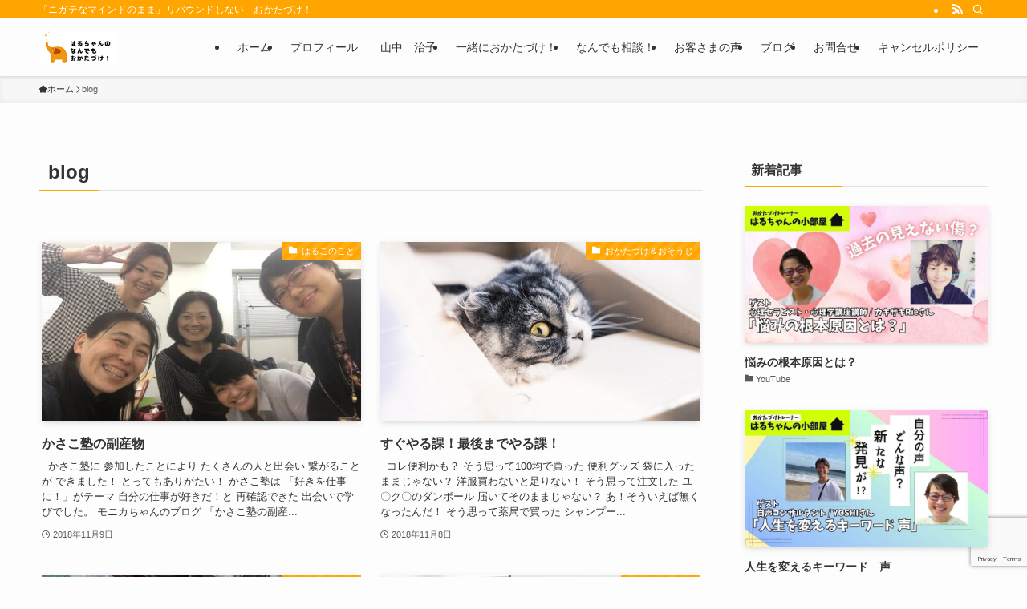

--- FILE ---
content_type: text/html; charset=UTF-8
request_url: https://yamanakaharuko.com/blog/page/5/
body_size: 16089
content:
<!DOCTYPE html>
<html lang="ja" data-loaded="false" data-scrolled="false" data-spmenu="closed">
<head>
<meta charset="utf-8">
<meta name="format-detection" content="telephone=no">
<meta http-equiv="X-UA-Compatible" content="IE=edge">
<meta name="viewport" content="width=device-width, viewport-fit=cover">
<title>blog | Page 5 of 20 | はるちゃんの　なんでも　おかたづけ！</title>
<meta name='robots' content='max-image-preview:large' />
<link rel='dns-prefetch' href='//www.google.com' />
<link rel='dns-prefetch' href='//www.googletagmanager.com' />

<!-- SEO SIMPLE PACK 3.6.2 -->
<meta name="description" content="神奈川県川崎市川崎区中心に全国出張対応！汚部屋・ゴミ屋敷でお片付けできない、苦手な方でも自分でお片付けできるようになるトレーニングでお家と心と身体も整えます。">
<meta name="keywords" content="おかたづけ,はるちゃん,かたづけ苦手,かたづけられない">
<link rel="canonical" href="https://yamanakaharuko.com/blog/">
<meta property="og:locale" content="ja_JP">
<meta property="og:type" content="website">
<meta property="og:image" content="https://yamanakaharuko.com/wp-content/uploads/2022/06/GGRRypn1Mo368wX1655273628_1655273715-1.jpg">
<meta property="og:title" content="blog | Page 5 of 20 | はるちゃんの　なんでも　おかたづけ！">
<meta property="og:description" content="神奈川県川崎市川崎区中心に全国出張対応！汚部屋・ゴミ屋敷でお片付けできない、苦手な方でも自分でお片付けできるようになるトレーニングでお家と心と身体も整えます。">
<meta property="og:url" content="https://yamanakaharuko.com/blog/">
<meta property="og:site_name" content="はるちゃんの　なんでも　おかたづけ！">
<meta property="fb:app_id" content="349200034016377">
<meta property="fb:admins" content="https://www.facebook.com/haruko.yamanaka.33">
<meta name="twitter:card" content="summary_large_image">
<!-- / SEO SIMPLE PACK -->

<link rel='stylesheet' id='wp-block-library-css' href='https://yamanakaharuko.com/wp-includes/css/dist/block-library/style.min.css?ver=fcb0719ca61a56435441b4673efa4818' type='text/css' media='all' />
<link rel='stylesheet' id='swell-icons-css' href='https://yamanakaharuko.com/wp-content/themes/swell/build/css/swell-icons.css?ver=2.12.0' type='text/css' media='all' />
<link rel='stylesheet' id='main_style-css' href='https://yamanakaharuko.com/wp-content/themes/swell/build/css/main.css?ver=2.12.0' type='text/css' media='all' />
<link rel='stylesheet' id='swell_blocks-css' href='https://yamanakaharuko.com/wp-content/themes/swell/build/css/blocks.css?ver=2.12.0' type='text/css' media='all' />
<style id='swell_custom-inline-css' type='text/css'>
:root{--swl-fz--content:4.2vw;--swl-font_family:"Helvetica Neue", Arial, "Hiragino Kaku Gothic ProN", "Hiragino Sans", Meiryo, sans-serif;--swl-font_weight:400;--color_main:#ffa500;--color_text:#333;--color_link:#1176d4;--color_htag:#ffa500;--color_bg:#fdfdfd;--color_gradient1:#d8ffff;--color_gradient2:#87e7ff;--color_main_thin:rgba(255, 206, 0, 0.05 );--color_main_dark:rgba(191, 124, 0, 1 );--color_list_check:#ffa500;--color_list_num:#ffa500;--color_list_good:#86dd7b;--color_list_triangle:#f4e03a;--color_list_bad:#f36060;--color_faq_q:#d55656;--color_faq_a:#6599b7;--color_icon_good:#3cd250;--color_icon_good_bg:#ecffe9;--color_icon_bad:#4b73eb;--color_icon_bad_bg:#eafaff;--color_icon_info:#f578b4;--color_icon_info_bg:#fff0fa;--color_icon_announce:#ffa537;--color_icon_announce_bg:#fff5f0;--color_icon_pen:#7a7a7a;--color_icon_pen_bg:#f7f7f7;--color_icon_book:#787364;--color_icon_book_bg:#f8f6ef;--color_icon_point:#ffa639;--color_icon_check:#86d67c;--color_icon_batsu:#f36060;--color_icon_hatena:#5295cc;--color_icon_caution:#f7da38;--color_icon_memo:#84878a;--color_deep01:#e44141;--color_deep02:#3d79d5;--color_deep03:#63a84d;--color_deep04:#f09f4d;--color_pale01:#fff2f0;--color_pale02:#f3f8fd;--color_pale03:#f1f9ee;--color_pale04:#fdf9ee;--color_mark_blue:#b7e3ff;--color_mark_green:#bdf9c3;--color_mark_yellow:#fcf69f;--color_mark_orange:#ffddbc;--border01:solid 1px var(--color_main);--border02:double 4px var(--color_main);--border03:dashed 2px var(--color_border);--border04:solid 4px var(--color_gray);--card_posts_thumb_ratio:56.25%;--list_posts_thumb_ratio:61.805%;--big_posts_thumb_ratio:56.25%;--thumb_posts_thumb_ratio:61.805%;--blogcard_thumb_ratio:56.25%;--color_header_bg:#fdfdfd;--color_header_text:#333;--color_footer_bg:#fdfdfd;--color_footer_text:#333;--container_size:1200px;--article_size:900px;--logo_size_sp:48px;--logo_size_pc:40px;--logo_size_pcfix:32px;}.swl-cell-bg[data-icon="doubleCircle"]{--cell-icon-color:#ffc977}.swl-cell-bg[data-icon="circle"]{--cell-icon-color:#94e29c}.swl-cell-bg[data-icon="triangle"]{--cell-icon-color:#eeda2f}.swl-cell-bg[data-icon="close"]{--cell-icon-color:#ec9191}.swl-cell-bg[data-icon="hatena"]{--cell-icon-color:#93c9da}.swl-cell-bg[data-icon="check"]{--cell-icon-color:#94e29c}.swl-cell-bg[data-icon="line"]{--cell-icon-color:#9b9b9b}.cap_box[data-colset="col1"]{--capbox-color:#f59b5f;--capbox-color--bg:#fff8eb}.cap_box[data-colset="col2"]{--capbox-color:#5fb9f5;--capbox-color--bg:#edf5ff}.cap_box[data-colset="col3"]{--capbox-color:#2fcd90;--capbox-color--bg:#eafaf2}.red_{--the-btn-color:#f70909;--the-btn-color2:#ffbc49;--the-solid-shadow: rgba(185, 7, 7, 1 )}.blue_{--the-btn-color:#2ecfdd;--the-btn-color2:#35eaff;--the-solid-shadow: rgba(35, 155, 166, 1 )}.green_{--the-btn-color:#81d742;--the-btn-color2:#7bf7bd;--the-solid-shadow: rgba(97, 161, 50, 1 )}.is-style-btn_normal{--the-btn-radius:80px}.is-style-btn_solid{--the-btn-radius:80px}.is-style-btn_shiny{--the-btn-radius:80px}.is-style-btn_line{--the-btn-radius:80px}.post_content blockquote{padding:1.5em 2em 1.5em 3em}.post_content blockquote::before{content:"";display:block;width:5px;height:calc(100% - 3em);top:1.5em;left:1.5em;border-left:solid 1px rgba(180,180,180,.75);border-right:solid 1px rgba(180,180,180,.75);}.mark_blue{background:-webkit-linear-gradient(transparent 64%,var(--color_mark_blue) 0%);background:linear-gradient(transparent 64%,var(--color_mark_blue) 0%)}.mark_green{background:-webkit-linear-gradient(transparent 64%,var(--color_mark_green) 0%);background:linear-gradient(transparent 64%,var(--color_mark_green) 0%)}.mark_yellow{background:-webkit-linear-gradient(transparent 64%,var(--color_mark_yellow) 0%);background:linear-gradient(transparent 64%,var(--color_mark_yellow) 0%)}.mark_orange{background:-webkit-linear-gradient(transparent 64%,var(--color_mark_orange) 0%);background:linear-gradient(transparent 64%,var(--color_mark_orange) 0%)}[class*="is-style-icon_"]{color:#333;border-width:0}[class*="is-style-big_icon_"]{border-width:2px;border-style:solid}[data-col="gray"] .c-balloon__text{background:#f7f7f7;border-color:#ccc}[data-col="gray"] .c-balloon__before{border-right-color:#f7f7f7}[data-col="green"] .c-balloon__text{background:#d1f8c2;border-color:#9ddd93}[data-col="green"] .c-balloon__before{border-right-color:#d1f8c2}[data-col="blue"] .c-balloon__text{background:#e2f6ff;border-color:#93d2f0}[data-col="blue"] .c-balloon__before{border-right-color:#e2f6ff}[data-col="red"] .c-balloon__text{background:#ffebeb;border-color:#f48789}[data-col="red"] .c-balloon__before{border-right-color:#ffebeb}[data-col="yellow"] .c-balloon__text{background:#f9f7d2;border-color:#fbe593}[data-col="yellow"] .c-balloon__before{border-right-color:#f9f7d2}.-type-list2 .p-postList__body::after,.-type-big .p-postList__body::after{content: "READ MORE »";}.c-postThumb__cat{background-color:#ffa500;color:#fff;background-image: repeating-linear-gradient(-45deg,rgba(255,255,255,.1),rgba(255,255,255,.1) 6px,transparent 6px,transparent 12px)}.post_content h2:where(:not([class^="swell-block-"]):not(.faq_q):not(.p-postList__title)){background:var(--color_htag);padding:.75em 1em;color:#fff}.post_content h2:where(:not([class^="swell-block-"]):not(.faq_q):not(.p-postList__title))::before{position:absolute;display:block;pointer-events:none;content:"";top:-4px;left:0;width:100%;height:calc(100% + 4px);box-sizing:content-box;border-top:solid 2px var(--color_htag);border-bottom:solid 2px var(--color_htag)}.post_content h3:where(:not([class^="swell-block-"]):not(.faq_q):not(.p-postList__title)){padding:0 .5em .5em}.post_content h3:where(:not([class^="swell-block-"]):not(.faq_q):not(.p-postList__title))::before{content:"";width:100%;height:2px;background: repeating-linear-gradient(90deg, var(--color_htag) 0%, var(--color_htag) 29.3%, rgba(150,150,150,.2) 29.3%, rgba(150,150,150,.2) 100%)}.post_content h4:where(:not([class^="swell-block-"]):not(.faq_q):not(.p-postList__title)){padding:0 0 0 16px;border-left:solid 2px var(--color_htag)}.l-header{box-shadow: 0 1px 4px rgba(0,0,0,.12)}.l-header__bar{color:#fff;background:var(--color_main)}.l-header__menuBtn{order:1}.l-header__customBtn{order:3}.c-gnav a::after{background:var(--color_main);width:100%;height:2px;transform:scaleX(0)}.p-spHeadMenu .menu-item.-current{border-bottom-color:var(--color_main)}.c-gnav > li:hover > a::after,.c-gnav > .-current > a::after{transform: scaleX(1)}.c-gnav .sub-menu{color:#333;background:#fff}.l-fixHeader::before{opacity:1}#pagetop{border-radius:50%}#before_footer_widget{margin-bottom:0}.c-widget__title.-spmenu{padding:.5em .75em;border-radius:var(--swl-radius--2, 0px);background:var(--color_main);color:#fff;}.c-widget__title.-footer{padding:.5em}.c-widget__title.-footer::before{content:"";bottom:0;left:0;width:40%;z-index:1;background:var(--color_main)}.c-widget__title.-footer::after{content:"";bottom:0;left:0;width:100%;background:var(--color_border)}.c-secTitle{border-left:solid 2px var(--color_main);padding:0em .75em}.p-spMenu{color:#333}.p-spMenu__inner::before{background:#fdfdfd;opacity:1}.p-spMenu__overlay{background:#000;opacity:0.6}[class*="page-numbers"]{border-radius:50%;margin:4px;color:#fff;background-color:#dedede}a{text-decoration: none}.l-topTitleArea.c-filterLayer::before{background-color:#000;opacity:0.2;content:""}@media screen and (min-width: 960px){:root{}}@media screen and (max-width: 959px){:root{}.l-header__logo{order:2;text-align:center}}@media screen and (min-width: 600px){:root{--swl-fz--content:18px;}}@media screen and (max-width: 599px){:root{}}@media (min-width: 1108px) {.alignwide{left:-100px;width:calc(100% + 200px);}}@media (max-width: 1108px) {.-sidebar-off .swell-block-fullWide__inner.l-container .alignwide{left:0px;width:100%;}}.l-fixHeader .l-fixHeader__gnav{order:0}[data-scrolled=true] .l-fixHeader[data-ready]{opacity:1;-webkit-transform:translateY(0)!important;transform:translateY(0)!important;visibility:visible}.-body-solid .l-fixHeader{box-shadow:0 2px 4px var(--swl-color_shadow)}.l-fixHeader__inner{align-items:stretch;color:var(--color_header_text);display:flex;padding-bottom:0;padding-top:0;position:relative;z-index:1}.l-fixHeader__logo{align-items:center;display:flex;line-height:1;margin-right:24px;order:0;padding:16px 0}.is-style-btn_normal a,.is-style-btn_shiny a{box-shadow:var(--swl-btn_shadow)}.c-shareBtns__btn,.is-style-balloon>.c-tabList .c-tabList__button,.p-snsCta,[class*=page-numbers]{box-shadow:var(--swl-box_shadow)}.p-articleThumb__img,.p-articleThumb__youtube{box-shadow:var(--swl-img_shadow)}.p-pickupBanners__item .c-bannerLink,.p-postList__thumb{box-shadow:0 2px 8px rgba(0,0,0,.1),0 4px 4px -4px rgba(0,0,0,.1)}.p-postList.-w-ranking li:before{background-image:repeating-linear-gradient(-45deg,hsla(0,0%,100%,.1),hsla(0,0%,100%,.1) 6px,transparent 0,transparent 12px);box-shadow:1px 1px 4px rgba(0,0,0,.2)}.l-header__bar{position:relative;width:100%}.l-header__bar .c-catchphrase{color:inherit;font-size:12px;letter-spacing:var(--swl-letter_spacing,.2px);line-height:14px;margin-right:auto;overflow:hidden;padding:4px 0;white-space:nowrap;width:50%}.l-header__bar .c-iconList .c-iconList__link{margin:0;padding:4px 6px}.l-header__barInner{align-items:center;display:flex;justify-content:flex-end}@media (min-width:960px){.-series .l-header__inner{align-items:stretch;display:flex}.-series .l-header__logo{align-items:center;display:flex;flex-wrap:wrap;margin-right:24px;padding:16px 0}.-series .l-header__logo .c-catchphrase{font-size:13px;padding:4px 0}.-series .c-headLogo{margin-right:16px}.-series-right .l-header__inner{justify-content:space-between}.-series-right .c-gnavWrap{margin-left:auto}.-series-right .w-header{margin-left:12px}.-series-left .w-header{margin-left:auto}}@media (min-width:960px) and (min-width:600px){.-series .c-headLogo{max-width:400px}}.c-gnav .sub-menu a:before,.c-listMenu a:before{-webkit-font-smoothing:antialiased;-moz-osx-font-smoothing:grayscale;font-family:icomoon!important;font-style:normal;font-variant:normal;font-weight:400;line-height:1;text-transform:none}.c-submenuToggleBtn{display:none}.c-listMenu a{padding:.75em 1em .75em 1.5em;transition:padding .25s}.c-listMenu a:hover{padding-left:1.75em;padding-right:.75em}.c-gnav .sub-menu a:before,.c-listMenu a:before{color:inherit;content:"\e921";display:inline-block;left:2px;position:absolute;top:50%;-webkit-transform:translateY(-50%);transform:translateY(-50%);vertical-align:middle}.widget_categories>ul>.cat-item>a,.wp-block-categories-list>li>a{padding-left:1.75em}.c-listMenu .children,.c-listMenu .sub-menu{margin:0}.c-listMenu .children a,.c-listMenu .sub-menu a{font-size:.9em;padding-left:2.5em}.c-listMenu .children a:before,.c-listMenu .sub-menu a:before{left:1em}.c-listMenu .children a:hover,.c-listMenu .sub-menu a:hover{padding-left:2.75em}.c-listMenu .children ul a,.c-listMenu .sub-menu ul a{padding-left:3.25em}.c-listMenu .children ul a:before,.c-listMenu .sub-menu ul a:before{left:1.75em}.c-listMenu .children ul a:hover,.c-listMenu .sub-menu ul a:hover{padding-left:3.5em}.c-gnav li:hover>.sub-menu{opacity:1;visibility:visible}.c-gnav .sub-menu:before{background:inherit;content:"";height:100%;left:0;position:absolute;top:0;width:100%;z-index:0}.c-gnav .sub-menu .sub-menu{left:100%;top:0;z-index:-1}.c-gnav .sub-menu a{padding-left:2em}.c-gnav .sub-menu a:before{left:.5em}.c-gnav .sub-menu a:hover .ttl{left:4px}:root{--color_content_bg:var(--color_bg);}.c-widget__title.-side{padding:.5em}.c-widget__title.-side::before{content:"";bottom:0;left:0;width:40%;z-index:1;background:var(--color_main)}.c-widget__title.-side::after{content:"";bottom:0;left:0;width:100%;background:var(--color_border)}@media screen and (min-width: 960px){:root{}}@media screen and (max-width: 959px){:root{}}@media screen and (min-width: 600px){:root{}}@media screen and (max-width: 599px){:root{}}.swell-block-fullWide__inner.l-container{--swl-fw_inner_pad:var(--swl-pad_container,0px)}@media (min-width:960px){.-sidebar-on .l-content .alignfull,.-sidebar-on .l-content .alignwide{left:-16px;width:calc(100% + 32px)}.swell-block-fullWide__inner.l-article{--swl-fw_inner_pad:var(--swl-pad_post_content,0px)}.-sidebar-on .swell-block-fullWide__inner .alignwide{left:0;width:100%}.-sidebar-on .swell-block-fullWide__inner .alignfull{left:calc(0px - var(--swl-fw_inner_pad, 0))!important;margin-left:0!important;margin-right:0!important;width:calc(100% + var(--swl-fw_inner_pad, 0)*2)!important}}
</style>
<link rel='stylesheet' id='swell-parts/footer-css' href='https://yamanakaharuko.com/wp-content/themes/swell/build/css/modules/parts/footer.css?ver=2.12.0' type='text/css' media='all' />
<link rel='stylesheet' id='swell-page/home-css' href='https://yamanakaharuko.com/wp-content/themes/swell/build/css/modules/page/home.css?ver=2.12.0' type='text/css' media='all' />
<style id='classic-theme-styles-inline-css' type='text/css'>
/*! This file is auto-generated */
.wp-block-button__link{color:#fff;background-color:#32373c;border-radius:9999px;box-shadow:none;text-decoration:none;padding:calc(.667em + 2px) calc(1.333em + 2px);font-size:1.125em}.wp-block-file__button{background:#32373c;color:#fff;text-decoration:none}
</style>
<style id='global-styles-inline-css' type='text/css'>
:root{--wp--preset--aspect-ratio--square: 1;--wp--preset--aspect-ratio--4-3: 4/3;--wp--preset--aspect-ratio--3-4: 3/4;--wp--preset--aspect-ratio--3-2: 3/2;--wp--preset--aspect-ratio--2-3: 2/3;--wp--preset--aspect-ratio--16-9: 16/9;--wp--preset--aspect-ratio--9-16: 9/16;--wp--preset--color--black: #000;--wp--preset--color--cyan-bluish-gray: #abb8c3;--wp--preset--color--white: #fff;--wp--preset--color--pale-pink: #f78da7;--wp--preset--color--vivid-red: #cf2e2e;--wp--preset--color--luminous-vivid-orange: #ff6900;--wp--preset--color--luminous-vivid-amber: #fcb900;--wp--preset--color--light-green-cyan: #7bdcb5;--wp--preset--color--vivid-green-cyan: #00d084;--wp--preset--color--pale-cyan-blue: #8ed1fc;--wp--preset--color--vivid-cyan-blue: #0693e3;--wp--preset--color--vivid-purple: #9b51e0;--wp--preset--color--swl-main: var(--color_main);--wp--preset--color--swl-main-thin: var(--color_main_thin);--wp--preset--color--swl-gray: var(--color_gray);--wp--preset--color--swl-deep-01: var(--color_deep01);--wp--preset--color--swl-deep-02: var(--color_deep02);--wp--preset--color--swl-deep-03: var(--color_deep03);--wp--preset--color--swl-deep-04: var(--color_deep04);--wp--preset--color--swl-pale-01: var(--color_pale01);--wp--preset--color--swl-pale-02: var(--color_pale02);--wp--preset--color--swl-pale-03: var(--color_pale03);--wp--preset--color--swl-pale-04: var(--color_pale04);--wp--preset--gradient--vivid-cyan-blue-to-vivid-purple: linear-gradient(135deg,rgba(6,147,227,1) 0%,rgb(155,81,224) 100%);--wp--preset--gradient--light-green-cyan-to-vivid-green-cyan: linear-gradient(135deg,rgb(122,220,180) 0%,rgb(0,208,130) 100%);--wp--preset--gradient--luminous-vivid-amber-to-luminous-vivid-orange: linear-gradient(135deg,rgba(252,185,0,1) 0%,rgba(255,105,0,1) 100%);--wp--preset--gradient--luminous-vivid-orange-to-vivid-red: linear-gradient(135deg,rgba(255,105,0,1) 0%,rgb(207,46,46) 100%);--wp--preset--gradient--very-light-gray-to-cyan-bluish-gray: linear-gradient(135deg,rgb(238,238,238) 0%,rgb(169,184,195) 100%);--wp--preset--gradient--cool-to-warm-spectrum: linear-gradient(135deg,rgb(74,234,220) 0%,rgb(151,120,209) 20%,rgb(207,42,186) 40%,rgb(238,44,130) 60%,rgb(251,105,98) 80%,rgb(254,248,76) 100%);--wp--preset--gradient--blush-light-purple: linear-gradient(135deg,rgb(255,206,236) 0%,rgb(152,150,240) 100%);--wp--preset--gradient--blush-bordeaux: linear-gradient(135deg,rgb(254,205,165) 0%,rgb(254,45,45) 50%,rgb(107,0,62) 100%);--wp--preset--gradient--luminous-dusk: linear-gradient(135deg,rgb(255,203,112) 0%,rgb(199,81,192) 50%,rgb(65,88,208) 100%);--wp--preset--gradient--pale-ocean: linear-gradient(135deg,rgb(255,245,203) 0%,rgb(182,227,212) 50%,rgb(51,167,181) 100%);--wp--preset--gradient--electric-grass: linear-gradient(135deg,rgb(202,248,128) 0%,rgb(113,206,126) 100%);--wp--preset--gradient--midnight: linear-gradient(135deg,rgb(2,3,129) 0%,rgb(40,116,252) 100%);--wp--preset--font-size--small: 0.9em;--wp--preset--font-size--medium: 1.1em;--wp--preset--font-size--large: 1.25em;--wp--preset--font-size--x-large: 42px;--wp--preset--font-size--xs: 0.75em;--wp--preset--font-size--huge: 1.6em;--wp--preset--spacing--20: 0.44rem;--wp--preset--spacing--30: 0.67rem;--wp--preset--spacing--40: 1rem;--wp--preset--spacing--50: 1.5rem;--wp--preset--spacing--60: 2.25rem;--wp--preset--spacing--70: 3.38rem;--wp--preset--spacing--80: 5.06rem;--wp--preset--shadow--natural: 6px 6px 9px rgba(0, 0, 0, 0.2);--wp--preset--shadow--deep: 12px 12px 50px rgba(0, 0, 0, 0.4);--wp--preset--shadow--sharp: 6px 6px 0px rgba(0, 0, 0, 0.2);--wp--preset--shadow--outlined: 6px 6px 0px -3px rgba(255, 255, 255, 1), 6px 6px rgba(0, 0, 0, 1);--wp--preset--shadow--crisp: 6px 6px 0px rgba(0, 0, 0, 1);}:where(.is-layout-flex){gap: 0.5em;}:where(.is-layout-grid){gap: 0.5em;}body .is-layout-flex{display: flex;}.is-layout-flex{flex-wrap: wrap;align-items: center;}.is-layout-flex > :is(*, div){margin: 0;}body .is-layout-grid{display: grid;}.is-layout-grid > :is(*, div){margin: 0;}:where(.wp-block-columns.is-layout-flex){gap: 2em;}:where(.wp-block-columns.is-layout-grid){gap: 2em;}:where(.wp-block-post-template.is-layout-flex){gap: 1.25em;}:where(.wp-block-post-template.is-layout-grid){gap: 1.25em;}.has-black-color{color: var(--wp--preset--color--black) !important;}.has-cyan-bluish-gray-color{color: var(--wp--preset--color--cyan-bluish-gray) !important;}.has-white-color{color: var(--wp--preset--color--white) !important;}.has-pale-pink-color{color: var(--wp--preset--color--pale-pink) !important;}.has-vivid-red-color{color: var(--wp--preset--color--vivid-red) !important;}.has-luminous-vivid-orange-color{color: var(--wp--preset--color--luminous-vivid-orange) !important;}.has-luminous-vivid-amber-color{color: var(--wp--preset--color--luminous-vivid-amber) !important;}.has-light-green-cyan-color{color: var(--wp--preset--color--light-green-cyan) !important;}.has-vivid-green-cyan-color{color: var(--wp--preset--color--vivid-green-cyan) !important;}.has-pale-cyan-blue-color{color: var(--wp--preset--color--pale-cyan-blue) !important;}.has-vivid-cyan-blue-color{color: var(--wp--preset--color--vivid-cyan-blue) !important;}.has-vivid-purple-color{color: var(--wp--preset--color--vivid-purple) !important;}.has-black-background-color{background-color: var(--wp--preset--color--black) !important;}.has-cyan-bluish-gray-background-color{background-color: var(--wp--preset--color--cyan-bluish-gray) !important;}.has-white-background-color{background-color: var(--wp--preset--color--white) !important;}.has-pale-pink-background-color{background-color: var(--wp--preset--color--pale-pink) !important;}.has-vivid-red-background-color{background-color: var(--wp--preset--color--vivid-red) !important;}.has-luminous-vivid-orange-background-color{background-color: var(--wp--preset--color--luminous-vivid-orange) !important;}.has-luminous-vivid-amber-background-color{background-color: var(--wp--preset--color--luminous-vivid-amber) !important;}.has-light-green-cyan-background-color{background-color: var(--wp--preset--color--light-green-cyan) !important;}.has-vivid-green-cyan-background-color{background-color: var(--wp--preset--color--vivid-green-cyan) !important;}.has-pale-cyan-blue-background-color{background-color: var(--wp--preset--color--pale-cyan-blue) !important;}.has-vivid-cyan-blue-background-color{background-color: var(--wp--preset--color--vivid-cyan-blue) !important;}.has-vivid-purple-background-color{background-color: var(--wp--preset--color--vivid-purple) !important;}.has-black-border-color{border-color: var(--wp--preset--color--black) !important;}.has-cyan-bluish-gray-border-color{border-color: var(--wp--preset--color--cyan-bluish-gray) !important;}.has-white-border-color{border-color: var(--wp--preset--color--white) !important;}.has-pale-pink-border-color{border-color: var(--wp--preset--color--pale-pink) !important;}.has-vivid-red-border-color{border-color: var(--wp--preset--color--vivid-red) !important;}.has-luminous-vivid-orange-border-color{border-color: var(--wp--preset--color--luminous-vivid-orange) !important;}.has-luminous-vivid-amber-border-color{border-color: var(--wp--preset--color--luminous-vivid-amber) !important;}.has-light-green-cyan-border-color{border-color: var(--wp--preset--color--light-green-cyan) !important;}.has-vivid-green-cyan-border-color{border-color: var(--wp--preset--color--vivid-green-cyan) !important;}.has-pale-cyan-blue-border-color{border-color: var(--wp--preset--color--pale-cyan-blue) !important;}.has-vivid-cyan-blue-border-color{border-color: var(--wp--preset--color--vivid-cyan-blue) !important;}.has-vivid-purple-border-color{border-color: var(--wp--preset--color--vivid-purple) !important;}.has-vivid-cyan-blue-to-vivid-purple-gradient-background{background: var(--wp--preset--gradient--vivid-cyan-blue-to-vivid-purple) !important;}.has-light-green-cyan-to-vivid-green-cyan-gradient-background{background: var(--wp--preset--gradient--light-green-cyan-to-vivid-green-cyan) !important;}.has-luminous-vivid-amber-to-luminous-vivid-orange-gradient-background{background: var(--wp--preset--gradient--luminous-vivid-amber-to-luminous-vivid-orange) !important;}.has-luminous-vivid-orange-to-vivid-red-gradient-background{background: var(--wp--preset--gradient--luminous-vivid-orange-to-vivid-red) !important;}.has-very-light-gray-to-cyan-bluish-gray-gradient-background{background: var(--wp--preset--gradient--very-light-gray-to-cyan-bluish-gray) !important;}.has-cool-to-warm-spectrum-gradient-background{background: var(--wp--preset--gradient--cool-to-warm-spectrum) !important;}.has-blush-light-purple-gradient-background{background: var(--wp--preset--gradient--blush-light-purple) !important;}.has-blush-bordeaux-gradient-background{background: var(--wp--preset--gradient--blush-bordeaux) !important;}.has-luminous-dusk-gradient-background{background: var(--wp--preset--gradient--luminous-dusk) !important;}.has-pale-ocean-gradient-background{background: var(--wp--preset--gradient--pale-ocean) !important;}.has-electric-grass-gradient-background{background: var(--wp--preset--gradient--electric-grass) !important;}.has-midnight-gradient-background{background: var(--wp--preset--gradient--midnight) !important;}.has-small-font-size{font-size: var(--wp--preset--font-size--small) !important;}.has-medium-font-size{font-size: var(--wp--preset--font-size--medium) !important;}.has-large-font-size{font-size: var(--wp--preset--font-size--large) !important;}.has-x-large-font-size{font-size: var(--wp--preset--font-size--x-large) !important;}
:where(.wp-block-post-template.is-layout-flex){gap: 1.25em;}:where(.wp-block-post-template.is-layout-grid){gap: 1.25em;}
:where(.wp-block-columns.is-layout-flex){gap: 2em;}:where(.wp-block-columns.is-layout-grid){gap: 2em;}
:root :where(.wp-block-pullquote){font-size: 1.5em;line-height: 1.6;}
</style>
<link rel='stylesheet' id='contact-form-7-css' href='https://yamanakaharuko.com/wp-content/plugins/contact-form-7/includes/css/styles.css?ver=6.0.6' type='text/css' media='all' />

<!-- Site Kit によって追加された Google タグ（gtag.js）スニペット -->
<!-- Google アナリティクス スニペット (Site Kit が追加) -->
<script type="text/javascript" src="https://www.googletagmanager.com/gtag/js?id=GT-M63K2L4V" id="google_gtagjs-js" async></script>
<script type="text/javascript" id="google_gtagjs-js-after">
/* <![CDATA[ */
window.dataLayer = window.dataLayer || [];function gtag(){dataLayer.push(arguments);}
gtag("set","linker",{"domains":["yamanakaharuko.com"]});
gtag("js", new Date());
gtag("set", "developer_id.dZTNiMT", true);
gtag("config", "GT-M63K2L4V");
/* ]]> */
</script>

<noscript><link href="https://yamanakaharuko.com/wp-content/themes/swell/build/css/noscript.css" rel="stylesheet"></noscript>
<link rel="https://api.w.org/" href="https://yamanakaharuko.com/wp-json/" /><meta name="generator" content="Site Kit by Google 1.170.0" />
<link rel="stylesheet" href="https://yamanakaharuko.com/wp-content/themes/swell/build/css/print.css" media="print" >
</head>
<body>
<div id="body_wrap" class="blog paged paged-5 -body-solid -index-off -sidebar-on -frame-off id_4" >
<div id="sp_menu" class="p-spMenu -left">
	<div class="p-spMenu__inner">
		<div class="p-spMenu__closeBtn">
			<button class="c-iconBtn -menuBtn c-plainBtn" data-onclick="toggleMenu" aria-label="メニューを閉じる">
				<i class="c-iconBtn__icon icon-close-thin"></i>
			</button>
		</div>
		<div class="p-spMenu__body">
			<div class="c-widget__title -spmenu">
				MENU			</div>
			<div class="p-spMenu__nav">
				<ul class="c-spnav c-listMenu"><li class="menu-item menu-item-type-post_type menu-item-object-page menu-item-home menu-item-160"><a href="https://yamanakaharuko.com/">ホーム</a></li>
<li class="menu-item menu-item-type-post_type menu-item-object-page menu-item-197"><a href="https://yamanakaharuko.com/profile/">プロフィール　　山中　治子</a></li>
<li class="menu-item menu-item-type-post_type menu-item-object-page menu-item-3046"><a href="https://yamanakaharuko.com/haruko-to-okateduke/">一緒におかたづけ！</a></li>
<li class="menu-item menu-item-type-post_type menu-item-object-page menu-item-3047"><a href="https://yamanakaharuko.com/consultation-2/">なんでも相談！</a></li>
<li class="menu-item menu-item-type-taxonomy menu-item-object-category menu-item-327"><a href="https://yamanakaharuko.com/category/voice/">お客さまの声</a></li>
<li class="menu-item menu-item-type-post_type menu-item-object-page current-menu-item page_item page-item-4 current_page_item current_page_parent menu-item-166"><a href="https://yamanakaharuko.com/blog/" aria-current="page">ブログ</a></li>
<li class="menu-item menu-item-type-post_type menu-item-object-page menu-item-198"><a href="https://yamanakaharuko.com/contact-2/">お問合せ</a></li>
<li class="menu-item menu-item-type-post_type menu-item-object-page menu-item-3525"><a href="https://yamanakaharuko.com/?page_id=3523">キャンセルポリシー</a></li>
</ul>			</div>
					</div>
	</div>
	<div class="p-spMenu__overlay c-overlay" data-onclick="toggleMenu"></div>
</div>
<header id="header" class="l-header -series -series-right" data-spfix="1">
	<div class="l-header__bar pc_">
	<div class="l-header__barInner l-container">
		<div class="c-catchphrase">「ニガテなマインドのまま」リバウンドしない　おかたづけ！</div><ul class="c-iconList">
						<li class="c-iconList__item -rss">
						<a href="https://yamanakaharuko.com/feed/" target="_blank" rel="noopener" class="c-iconList__link u-fz-14 hov-flash" aria-label="rss">
							<i class="c-iconList__icon icon-rss" role="presentation"></i>
						</a>
					</li>
									<li class="c-iconList__item -search">
						<button class="c-iconList__link c-plainBtn u-fz-14 hov-flash" data-onclick="toggleSearch" aria-label="検索">
							<i class="c-iconList__icon icon-search" role="presentation"></i>
						</button>
					</li>
				</ul>
	</div>
</div>
	<div class="l-header__inner l-container">
		<div class="l-header__logo">
			<div class="c-headLogo -img"><a href="https://yamanakaharuko.com/" title="はるちゃんの　なんでも　おかたづけ！" class="c-headLogo__link" rel="home"><img width="160" height="65"  src="https://yamanakaharuko.com/wp-content/uploads/2024/04/logo.png" alt="はるちゃんの　なんでも　おかたづけ！" class="c-headLogo__img" sizes="(max-width: 959px) 50vw, 800px" decoding="async" loading="eager" ></a></div>					</div>
		<nav id="gnav" class="l-header__gnav c-gnavWrap">
					<ul class="c-gnav">
			<li class="menu-item menu-item-type-post_type menu-item-object-page menu-item-home menu-item-160"><a href="https://yamanakaharuko.com/"><span class="ttl">ホーム</span></a></li>
<li class="menu-item menu-item-type-post_type menu-item-object-page menu-item-197"><a href="https://yamanakaharuko.com/profile/"><span class="ttl">プロフィール　　山中　治子</span></a></li>
<li class="menu-item menu-item-type-post_type menu-item-object-page menu-item-3046"><a href="https://yamanakaharuko.com/haruko-to-okateduke/"><span class="ttl">一緒におかたづけ！</span></a></li>
<li class="menu-item menu-item-type-post_type menu-item-object-page menu-item-3047"><a href="https://yamanakaharuko.com/consultation-2/"><span class="ttl">なんでも相談！</span></a></li>
<li class="menu-item menu-item-type-taxonomy menu-item-object-category menu-item-327"><a href="https://yamanakaharuko.com/category/voice/"><span class="ttl">お客さまの声</span></a></li>
<li class="menu-item menu-item-type-post_type menu-item-object-page current-menu-item page_item page-item-4 current_page_item current_page_parent menu-item-166"><a href="https://yamanakaharuko.com/blog/" aria-current="page"><span class="ttl">ブログ</span></a></li>
<li class="menu-item menu-item-type-post_type menu-item-object-page menu-item-198"><a href="https://yamanakaharuko.com/contact-2/"><span class="ttl">お問合せ</span></a></li>
<li class="menu-item menu-item-type-post_type menu-item-object-page menu-item-3525"><a href="https://yamanakaharuko.com/?page_id=3523"><span class="ttl">キャンセルポリシー</span></a></li>
					</ul>
			</nav>
		<div class="l-header__customBtn sp_">
			<button class="c-iconBtn c-plainBtn" data-onclick="toggleSearch" aria-label="検索ボタン">
			<i class="c-iconBtn__icon icon-search"></i>
					</button>
	</div>
<div class="l-header__menuBtn sp_">
	<button class="c-iconBtn -menuBtn c-plainBtn" data-onclick="toggleMenu" aria-label="メニューボタン">
		<i class="c-iconBtn__icon icon-menu-thin"></i>
			</button>
</div>
	</div>
	</header>
<div id="fix_header" class="l-fixHeader -series -series-right">
	<div class="l-fixHeader__inner l-container">
		<div class="l-fixHeader__logo">
			<div class="c-headLogo -img"><a href="https://yamanakaharuko.com/" title="はるちゃんの　なんでも　おかたづけ！" class="c-headLogo__link" rel="home"><img width="160" height="65"  src="https://yamanakaharuko.com/wp-content/uploads/2024/04/logo.png" alt="はるちゃんの　なんでも　おかたづけ！" class="c-headLogo__img" sizes="(max-width: 959px) 50vw, 800px" decoding="async" loading="eager" ></a></div>		</div>
		<div class="l-fixHeader__gnav c-gnavWrap">
					<ul class="c-gnav">
			<li class="menu-item menu-item-type-post_type menu-item-object-page menu-item-home menu-item-160"><a href="https://yamanakaharuko.com/"><span class="ttl">ホーム</span></a></li>
<li class="menu-item menu-item-type-post_type menu-item-object-page menu-item-197"><a href="https://yamanakaharuko.com/profile/"><span class="ttl">プロフィール　　山中　治子</span></a></li>
<li class="menu-item menu-item-type-post_type menu-item-object-page menu-item-3046"><a href="https://yamanakaharuko.com/haruko-to-okateduke/"><span class="ttl">一緒におかたづけ！</span></a></li>
<li class="menu-item menu-item-type-post_type menu-item-object-page menu-item-3047"><a href="https://yamanakaharuko.com/consultation-2/"><span class="ttl">なんでも相談！</span></a></li>
<li class="menu-item menu-item-type-taxonomy menu-item-object-category menu-item-327"><a href="https://yamanakaharuko.com/category/voice/"><span class="ttl">お客さまの声</span></a></li>
<li class="menu-item menu-item-type-post_type menu-item-object-page current-menu-item page_item page-item-4 current_page_item current_page_parent menu-item-166"><a href="https://yamanakaharuko.com/blog/" aria-current="page"><span class="ttl">ブログ</span></a></li>
<li class="menu-item menu-item-type-post_type menu-item-object-page menu-item-198"><a href="https://yamanakaharuko.com/contact-2/"><span class="ttl">お問合せ</span></a></li>
<li class="menu-item menu-item-type-post_type menu-item-object-page menu-item-3525"><a href="https://yamanakaharuko.com/?page_id=3523"><span class="ttl">キャンセルポリシー</span></a></li>
					</ul>
			</div>
	</div>
</div>
<div id="breadcrumb" class="p-breadcrumb -bg-on"><ol class="p-breadcrumb__list l-container"><li class="p-breadcrumb__item"><a href="https://yamanakaharuko.com/" class="p-breadcrumb__text"><span class="__home icon-home"> ホーム</span></a></li><li class="p-breadcrumb__item"><span class="p-breadcrumb__text">blog</span></li></ol></div><div id="content" class="l-content l-container" data-postid="4">
<main id="main_content" class="l-mainContent l-article">
	<div class="l-mainContent__inner">
		<h1 class="c-pageTitle" data-style="b_bottom"><span class="c-pageTitle__inner">blog</span></h1><div class="p-homeContent l-parent u-mt-40"><div class="c-tabBody p-postListTabBody">
		<div id="post_list_tab_1" class="c-tabBody__item" aria-hidden="false">
		<ul class="p-postList -type-card -pc-col3 -sp-col1"><li class="p-postList__item">
	<a href="https://yamanakaharuko.com/haruko-yamanaka/kasako-byproduct/" class="p-postList__link">
		<div class="p-postList__thumb c-postThumb">
	<figure class="c-postThumb__figure">
		<img width="640" height="420"  src="[data-uri]" alt="" class="c-postThumb__img u-obf-cover lazyload" sizes="(min-width: 960px) 400px, 100vw" data-src="https://yamanakaharuko.com/wp-content/uploads/2018/11/i3ayjfGVrJhVEjR1541691879_1541691885.jpg" data-srcset="https://yamanakaharuko.com/wp-content/uploads/2018/11/i3ayjfGVrJhVEjR1541691879_1541691885.jpg 640w, https://yamanakaharuko.com/wp-content/uploads/2018/11/i3ayjfGVrJhVEjR1541691879_1541691885-300x197.jpg 300w" data-aspectratio="640/420" ><noscript><img src="https://yamanakaharuko.com/wp-content/uploads/2018/11/i3ayjfGVrJhVEjR1541691879_1541691885.jpg" class="c-postThumb__img u-obf-cover" alt=""></noscript>	</figure>
			<span class="c-postThumb__cat icon-folder" data-cat-id="3">はるこのこと</span>
	</div>
					<div class="p-postList__body">
				<h2 class="p-postList__title">かさこ塾の副産物</h2>									<div class="p-postList__excerpt">
						&nbsp; かさこ塾に 参加したことにより たくさんの人と出会い 繋がることが できました！ とってもありがたい！ かさこ塾は 「好きを仕事に！」がテーマ 自分の仕事が好きだ！と 再確認できた 出会いで学びでした。 モニカちゃんのブログ 「かさこ塾の副産...					</div>
								<div class="p-postList__meta">
					<div class="p-postList__times c-postTimes u-thin">
	<time class="c-postTimes__posted icon-posted" datetime="2018-11-09" aria-label="公開日">2018年11月9日</time></div>
				</div>
			</div>
			</a>
</li>
<li class="p-postList__item">
	<a href="https://yamanakaharuko.com/okatadzuke/do%e2%80%90it%e2%80%90now-section-%e2%80%90department-to-do-until-the-last/" class="p-postList__link">
		<div class="p-postList__thumb c-postThumb">
	<figure class="c-postThumb__figure">
		<img width="800" height="533"  src="[data-uri]" alt="" class="c-postThumb__img u-obf-cover lazyload" sizes="(min-width: 960px) 400px, 100vw" data-src="https://yamanakaharuko.com/wp-content/uploads/2018/11/HIRA88_danboneko20140614111328_TP_V4.jpg" data-srcset="https://yamanakaharuko.com/wp-content/uploads/2018/11/HIRA88_danboneko20140614111328_TP_V4.jpg 800w, https://yamanakaharuko.com/wp-content/uploads/2018/11/HIRA88_danboneko20140614111328_TP_V4-300x200.jpg 300w, https://yamanakaharuko.com/wp-content/uploads/2018/11/HIRA88_danboneko20140614111328_TP_V4-768x512.jpg 768w" data-aspectratio="800/533" ><noscript><img src="https://yamanakaharuko.com/wp-content/uploads/2018/11/HIRA88_danboneko20140614111328_TP_V4.jpg" class="c-postThumb__img u-obf-cover" alt=""></noscript>	</figure>
			<span class="c-postThumb__cat icon-folder" data-cat-id="2">おかたづけ＆おそうじ</span>
	</div>
					<div class="p-postList__body">
				<h2 class="p-postList__title">すぐやる課！最後までやる課！</h2>									<div class="p-postList__excerpt">
						&nbsp; コレ便利かも？ そう思って100均で買った 便利グッズ 袋に入ったままじゃない？ 洋服買わないと足りない！ そう思って注文した ユ〇ク〇のダンボール 届いてそのままじゃない？ あ！そういえば無くなったんだ！ そう思って薬局で買った シャンプー...					</div>
								<div class="p-postList__meta">
					<div class="p-postList__times c-postTimes u-thin">
	<time class="c-postTimes__posted icon-posted" datetime="2018-11-08" aria-label="公開日">2018年11月8日</time></div>
				</div>
			</div>
			</a>
</li>
<li class="p-postList__item">
	<a href="https://yamanakaharuko.com/voice/its-really-your-job/" class="p-postList__link">
		<div class="p-postList__thumb c-postThumb">
	<figure class="c-postThumb__figure">
		<img width="800" height="531"  src="[data-uri]" alt="" class="c-postThumb__img u-obf-cover lazyload" sizes="(min-width: 960px) 400px, 100vw" data-src="https://yamanakaharuko.com/wp-content/uploads/2018/11/032ELLY18420_TP_V4.jpg" data-srcset="https://yamanakaharuko.com/wp-content/uploads/2018/11/032ELLY18420_TP_V4.jpg 800w, https://yamanakaharuko.com/wp-content/uploads/2018/11/032ELLY18420_TP_V4-300x199.jpg 300w, https://yamanakaharuko.com/wp-content/uploads/2018/11/032ELLY18420_TP_V4-768x510.jpg 768w" data-aspectratio="800/531" ><noscript><img src="https://yamanakaharuko.com/wp-content/uploads/2018/11/032ELLY18420_TP_V4.jpg" class="c-postThumb__img u-obf-cover" alt=""></noscript>	</figure>
			<span class="c-postThumb__cat icon-folder" data-cat-id="9">お客さまの声</span>
	</div>
					<div class="p-postList__body">
				<h2 class="p-postList__title">それは本当に、あなたの仕事？</h2>									<div class="p-postList__excerpt">
						&nbsp; あれも やらなくちゃ！ これも やらなくちゃ！ あ～！終わらない！ どうしよう？！ お母さんだから やらなくちゃ！ 妻だから やらなくちゃ！ 女だから やらなくちゃ！ 〇〇だから やらなくちゃ！ ふと立ち止まって 考えてみよう？ ソレは本当に 今...					</div>
								<div class="p-postList__meta">
					<div class="p-postList__times c-postTimes u-thin">
	<time class="c-postTimes__posted icon-posted" datetime="2018-11-06" aria-label="公開日">2018年11月6日</time></div>
				</div>
			</div>
			</a>
</li>
<li class="p-postList__item">
	<a href="https://yamanakaharuko.com/haruko-yamanaka/kasako-jyuku/" class="p-postList__link">
		<div class="p-postList__thumb c-postThumb">
	<figure class="c-postThumb__figure">
		<img width="640" height="420"  src="[data-uri]" alt="" class="c-postThumb__img u-obf-cover lazyload" sizes="(min-width: 960px) 400px, 100vw" data-src="https://yamanakaharuko.com/wp-content/uploads/2018/11/ViDAqt4wDKFbAgr1541262875_1541262911-1.jpg" data-srcset="https://yamanakaharuko.com/wp-content/uploads/2018/11/ViDAqt4wDKFbAgr1541262875_1541262911-1.jpg 640w, https://yamanakaharuko.com/wp-content/uploads/2018/11/ViDAqt4wDKFbAgr1541262875_1541262911-1-300x197.jpg 300w" data-aspectratio="640/420" ><noscript><img src="https://yamanakaharuko.com/wp-content/uploads/2018/11/ViDAqt4wDKFbAgr1541262875_1541262911-1.jpg" class="c-postThumb__img u-obf-cover" alt=""></noscript>	</figure>
			<span class="c-postThumb__cat icon-folder" data-cat-id="3">はるこのこと</span>
	</div>
					<div class="p-postList__body">
				<h2 class="p-postList__title">かさこ塾！バンザイ＼(^o^)／</h2>									<div class="p-postList__excerpt">
						写真撮影　よしだひろふみさん 先日、 怒涛の「横浜鶴見かさこ塾」が 終わった。 何が「怒涛」かというと 「宿題」なのだ！(笑) 毎週、毎週 「宿題」という名の 課題をいただくのだが、 基本、 やっても やらなくてもいい という物。 かさこ先生は 静かな...					</div>
								<div class="p-postList__meta">
					<div class="p-postList__times c-postTimes u-thin">
	<time class="c-postTimes__posted icon-posted" datetime="2018-11-04" aria-label="公開日">2018年11月4日</time></div>
				</div>
			</div>
			</a>
</li>
<li class="p-postList__item">
	<a href="https://yamanakaharuko.com/child%e3%83%bbparenting/girl/" class="p-postList__link">
		<div class="p-postList__thumb c-postThumb">
	<figure class="c-postThumb__figure">
		<img width="640" height="480"  src="[data-uri]" alt="" class="c-postThumb__img u-obf-cover lazyload" sizes="(min-width: 960px) 400px, 100vw" data-src="https://yamanakaharuko.com/wp-content/uploads/2018/10/e88998c970e552f31e0da9a7d5ed7397_s.jpg" data-srcset="https://yamanakaharuko.com/wp-content/uploads/2018/10/e88998c970e552f31e0da9a7d5ed7397_s.jpg 640w, https://yamanakaharuko.com/wp-content/uploads/2018/10/e88998c970e552f31e0da9a7d5ed7397_s-300x225.jpg 300w" data-aspectratio="640/480" ><noscript><img src="https://yamanakaharuko.com/wp-content/uploads/2018/10/e88998c970e552f31e0da9a7d5ed7397_s.jpg" class="c-postThumb__img u-obf-cover" alt=""></noscript>	</figure>
			<span class="c-postThumb__cat icon-folder" data-cat-id="5">子ども・子育て</span>
	</div>
					<div class="p-postList__body">
				<h2 class="p-postList__title">女の子だぁ</h2>									<div class="p-postList__excerpt">
						&nbsp; 女の子が産まれた事により 私たち夫婦より 回りの友人達のほうが 女の子だ！女の子だ！と大騒ぎ！に なってしまいました。（笑） &nbsp; いただくお祝いは ピンク 赤 ピンク 赤の オンパレード &nbsp; 今まで我が家には あまり無かった色に なんだ...					</div>
								<div class="p-postList__meta">
					<div class="p-postList__times c-postTimes u-thin">
	<time class="c-postTimes__posted icon-posted" datetime="2018-10-14" aria-label="公開日">2018年10月14日</time></div>
				</div>
			</div>
			</a>
</li>
<li class="p-postList__item">
	<a href="https://yamanakaharuko.com/haruko-yamanaka/training/" class="p-postList__link">
		<div class="p-postList__thumb c-postThumb">
	<figure class="c-postThumb__figure">
		<img width="800" height="533"  src="[data-uri]" alt="" class="c-postThumb__img u-obf-cover lazyload" sizes="(min-width: 960px) 400px, 100vw" data-src="https://yamanakaharuko.com/wp-content/uploads/2018/10/ELFASKYDSC07129_TP_V4.jpg" data-srcset="https://yamanakaharuko.com/wp-content/uploads/2018/10/ELFASKYDSC07129_TP_V4.jpg 800w, https://yamanakaharuko.com/wp-content/uploads/2018/10/ELFASKYDSC07129_TP_V4-300x200.jpg 300w, https://yamanakaharuko.com/wp-content/uploads/2018/10/ELFASKYDSC07129_TP_V4-768x512.jpg 768w" data-aspectratio="800/533" ><noscript><img src="https://yamanakaharuko.com/wp-content/uploads/2018/10/ELFASKYDSC07129_TP_V4.jpg" class="c-postThumb__img u-obf-cover" alt=""></noscript>	</figure>
			<span class="c-postThumb__cat icon-folder" data-cat-id="3">はるこのこと</span>
	</div>
					<div class="p-postList__body">
				<h2 class="p-postList__title">修行～！！</h2>									<div class="p-postList__excerpt">
						&nbsp; &nbsp; 本日は るぱん長男と 修行に行ってまいりました！ &nbsp; &nbsp; &nbsp; なんの修行かというと・・・ &nbsp; こちらで 漆喰塗りです！ &nbsp; &nbsp; 日本プラスター株式会社さん &nbsp; https://www.plastesia.com/sikkui/sikkui_03/ &nbsp...					</div>
								<div class="p-postList__meta">
					<div class="p-postList__times c-postTimes u-thin">
	<time class="c-postTimes__posted icon-posted" datetime="2018-10-12" aria-label="公開日">2018年10月12日</time></div>
				</div>
			</div>
			</a>
</li>
<li class="p-postList__item">
	<a href="https://yamanakaharuko.com/child%e3%83%bbparenting/baby/" class="p-postList__link">
		<div class="p-postList__thumb c-postThumb">
	<figure class="c-postThumb__figure">
		<img width="800" height="554"  src="[data-uri]" alt="" class="c-postThumb__img u-obf-cover lazyload" sizes="(min-width: 960px) 400px, 100vw" data-src="https://yamanakaharuko.com/wp-content/uploads/2018/10/mizuho17810DSC_0214_TP_V4.jpg" data-srcset="https://yamanakaharuko.com/wp-content/uploads/2018/10/mizuho17810DSC_0214_TP_V4.jpg 800w, https://yamanakaharuko.com/wp-content/uploads/2018/10/mizuho17810DSC_0214_TP_V4-300x208.jpg 300w, https://yamanakaharuko.com/wp-content/uploads/2018/10/mizuho17810DSC_0214_TP_V4-768x532.jpg 768w" data-aspectratio="800/554" ><noscript><img src="https://yamanakaharuko.com/wp-content/uploads/2018/10/mizuho17810DSC_0214_TP_V4.jpg" class="c-postThumb__img u-obf-cover" alt=""></noscript>	</figure>
			<span class="c-postThumb__cat icon-folder" data-cat-id="5">子ども・子育て</span>
	</div>
					<div class="p-postList__body">
				<h2 class="p-postList__title">赤ちゃんが来た！</h2>									<div class="p-postList__excerpt">
						&nbsp; &nbsp; &nbsp; １２年前 我が家は９年ぶりに 赤ちゃんを授かりました &nbsp; &nbsp; ３人男の子ばかりだったのと お腹の中にいた時に とても元気な赤ちゃんだったので &nbsp; 『多分 また男の子だな』 &nbsp; と思っていました &nbsp; &nbsp; 回り...					</div>
								<div class="p-postList__meta">
					<div class="p-postList__times c-postTimes u-thin">
	<time class="c-postTimes__posted icon-posted" datetime="2018-10-11" aria-label="公開日">2018年10月11日</time></div>
				</div>
			</div>
			</a>
</li>
<li class="p-postList__item">
	<a href="https://yamanakaharuko.com/okatadzuke/second-son/" class="p-postList__link">
		<div class="p-postList__thumb c-postThumb">
	<figure class="c-postThumb__figure">
		<img width="640" height="427"  src="[data-uri]" alt="" class="c-postThumb__img u-obf-cover lazyload" sizes="(min-width: 960px) 400px, 100vw" data-src="https://yamanakaharuko.com/wp-content/uploads/2018/10/d8720c4f23b7ee53029ad2f4fb736616_s.jpg" data-srcset="https://yamanakaharuko.com/wp-content/uploads/2018/10/d8720c4f23b7ee53029ad2f4fb736616_s.jpg 640w, https://yamanakaharuko.com/wp-content/uploads/2018/10/d8720c4f23b7ee53029ad2f4fb736616_s-300x200.jpg 300w" data-aspectratio="640/427" ><noscript><img src="https://yamanakaharuko.com/wp-content/uploads/2018/10/d8720c4f23b7ee53029ad2f4fb736616_s.jpg" class="c-postThumb__img u-obf-cover" alt=""></noscript>	</figure>
			<span class="c-postThumb__cat icon-folder" data-cat-id="2">おかたづけ＆おそうじ</span>
	</div>
					<div class="p-postList__body">
				<h2 class="p-postList__title">次男とお買い物デエト＆エアコン掃除！！</h2>									<div class="p-postList__excerpt">
						&nbsp; &nbsp; &nbsp; 今日は しんでれら次男と お買い物でデエトと エアコン掃除をしました &nbsp; &nbsp; ただ今 しんでれら次男が 一週間のご飯のメニューを決めて 材料をネット注文したり 管理してくれています &nbsp; ネット注文で足りない物だけ 買...					</div>
								<div class="p-postList__meta">
					<div class="p-postList__times c-postTimes u-thin">
	<time class="c-postTimes__posted icon-posted" datetime="2018-10-10" aria-label="公開日">2018年10月10日</time></div>
				</div>
			</div>
			</a>
</li>
<li class="p-postList__item">
	<a href="https://yamanakaharuko.com/child%e3%83%bbparenting/rebellious/" class="p-postList__link">
		<div class="p-postList__thumb c-postThumb">
	<figure class="c-postThumb__figure">
		<img width="800" height="548"  src="[data-uri]" alt="" class="c-postThumb__img u-obf-cover lazyload" sizes="(min-width: 960px) 400px, 100vw" data-src="https://yamanakaharuko.com/wp-content/uploads/2018/10/o0800054814281231237.jpg" data-srcset="https://yamanakaharuko.com/wp-content/uploads/2018/10/o0800054814281231237.jpg 800w, https://yamanakaharuko.com/wp-content/uploads/2018/10/o0800054814281231237-300x206.jpg 300w, https://yamanakaharuko.com/wp-content/uploads/2018/10/o0800054814281231237-768x526.jpg 768w" data-aspectratio="800/548" ><noscript><img src="https://yamanakaharuko.com/wp-content/uploads/2018/10/o0800054814281231237.jpg" class="c-postThumb__img u-obf-cover" alt=""></noscript>	</figure>
			<span class="c-postThumb__cat icon-folder" data-cat-id="5">子ども・子育て</span>
	</div>
					<div class="p-postList__body">
				<h2 class="p-postList__title">上の子ども</h2>									<div class="p-postList__excerpt">
						&nbsp; &nbsp; &nbsp; 先日 反抗期を迎えた 中学生長女と いろいろ話し合った時 昔の事を思い出しました &nbsp; &nbsp; &nbsp; 長女を出産して 産婦人科から退院する時の事です &nbsp; &nbsp; 看護婦さんが 赤ちゃんとの今後の生活の事や 母乳の事などのお...					</div>
								<div class="p-postList__meta">
					<div class="p-postList__times c-postTimes u-thin">
	<time class="c-postTimes__posted icon-posted" datetime="2018-10-10" aria-label="公開日">2018年10月10日</time></div>
				</div>
			</div>
			</a>
</li>
<li class="p-postList__item">
	<a href="https://yamanakaharuko.com/haruko-yamanaka/zeniarai/" class="p-postList__link">
		<div class="p-postList__thumb c-postThumb">
	<figure class="c-postThumb__figure">
		<img width="960" height="720"  src="[data-uri]" alt="" class="c-postThumb__img u-obf-cover lazyload" sizes="(min-width: 960px) 400px, 100vw" data-src="https://yamanakaharuko.com/wp-content/uploads/2018/10/43680894_337923437009919_3229793991885062144_n.jpg" data-srcset="https://yamanakaharuko.com/wp-content/uploads/2018/10/43680894_337923437009919_3229793991885062144_n.jpg 960w, https://yamanakaharuko.com/wp-content/uploads/2018/10/43680894_337923437009919_3229793991885062144_n-300x225.jpg 300w, https://yamanakaharuko.com/wp-content/uploads/2018/10/43680894_337923437009919_3229793991885062144_n-768x576.jpg 768w" data-aspectratio="960/720" ><noscript><img src="https://yamanakaharuko.com/wp-content/uploads/2018/10/43680894_337923437009919_3229793991885062144_n.jpg" class="c-postThumb__img u-obf-cover" alt=""></noscript>	</figure>
			<span class="c-postThumb__cat icon-folder" data-cat-id="3">はるこのこと</span>
	</div>
					<div class="p-postList__body">
				<h2 class="p-postList__title">銭洗いに　行ってきた！！</h2>									<div class="p-postList__excerpt">
						&nbsp; &nbsp; &nbsp; &nbsp; 先日 新しいお財布を はしかわ　ひかるさんに 作っていただいたので &nbsp; &nbsp; お財布を使い始める前に 種銭を作りに 行ってきました！ &nbsp; &nbsp; 都内ですが その後の予定もあるので 朝早く 車で出発～！ &nbsp; と...					</div>
								<div class="p-postList__meta">
					<div class="p-postList__times c-postTimes u-thin">
	<time class="c-postTimes__posted icon-posted" datetime="2018-10-10" aria-label="公開日">2018年10月10日</time></div>
				</div>
			</div>
			</a>
</li>
</ul><div class="c-pagination">
<a href="https://yamanakaharuko.com/blog/" class="page-numbers -to-first">1</a><span class="c-pagination__dot">...</span><a href="https://yamanakaharuko.com/blog/page/3/" class="page-numbers" data-apart="2">3</a><a href="https://yamanakaharuko.com/blog/page/4/" class="page-numbers -to-prev" data-apart="1">4</a><span class="page-numbers current">5</span><a href="https://yamanakaharuko.com/blog/page/6/" class="page-numbers -to-next" data-apart="1">6</a><a href="https://yamanakaharuko.com/blog/page/7/" class="page-numbers" data-apart="2">7</a><span class="c-pagination__dot">...</span><a href="https://yamanakaharuko.com/blog/page/20/" class="page-numbers -to-last">20</a></div>
		</div>
</div>
</div>	</div>
</main>
<aside id="sidebar" class="l-sidebar">
	<div id="swell_new_posts-2" class="c-widget widget_swell_new_posts"><div class="c-widget__title -side">新着記事</div><ul class="p-postList -type-card -w-new">	<li class="p-postList__item">
		<a href="https://yamanakaharuko.com/youtube/2024/" class="p-postList__link">
			<div class="p-postList__thumb c-postThumb">
				<figure class="c-postThumb__figure">
					<img width="1280" height="720"  src="[data-uri]" alt="" class="c-postThumb__img u-obf-cover lazyload" sizes="(min-width: 600px) 320px, 50vw" data-src="https://yamanakaharuko.com/wp-content/uploads/2024/08/453e5b2efd158795dd935e65352f117e.jpg" data-srcset="https://yamanakaharuko.com/wp-content/uploads/2024/08/453e5b2efd158795dd935e65352f117e.jpg 1280w, https://yamanakaharuko.com/wp-content/uploads/2024/08/453e5b2efd158795dd935e65352f117e-300x169.jpg 300w, https://yamanakaharuko.com/wp-content/uploads/2024/08/453e5b2efd158795dd935e65352f117e-1024x576.jpg 1024w, https://yamanakaharuko.com/wp-content/uploads/2024/08/453e5b2efd158795dd935e65352f117e-768x432.jpg 768w" data-aspectratio="1280/720" ><noscript><img src="https://yamanakaharuko.com/wp-content/uploads/2024/08/453e5b2efd158795dd935e65352f117e.jpg" class="c-postThumb__img u-obf-cover" alt=""></noscript>				</figure>
			</div>
			<div class="p-postList__body">
				<div class="p-postList__title">悩みの根本原因とは？</div>
				<div class="p-postList__meta">
												<span class="p-postList__cat u-thin icon-folder" data-cat-id="95">YouTube</span>
					</div>
			</div>
		</a>
	</li>
	<li class="p-postList__item">
		<a href="https://yamanakaharuko.com/youtube/3415/" class="p-postList__link">
			<div class="p-postList__thumb c-postThumb">
				<figure class="c-postThumb__figure">
					<img width="1280" height="720"  src="[data-uri]" alt="" class="c-postThumb__img u-obf-cover lazyload" sizes="(min-width: 600px) 320px, 50vw" data-src="https://yamanakaharuko.com/wp-content/uploads/2024/08/9d0d75ff86a016a09c419f73d1d8775f.jpg" data-srcset="https://yamanakaharuko.com/wp-content/uploads/2024/08/9d0d75ff86a016a09c419f73d1d8775f.jpg 1280w, https://yamanakaharuko.com/wp-content/uploads/2024/08/9d0d75ff86a016a09c419f73d1d8775f-300x169.jpg 300w, https://yamanakaharuko.com/wp-content/uploads/2024/08/9d0d75ff86a016a09c419f73d1d8775f-1024x576.jpg 1024w, https://yamanakaharuko.com/wp-content/uploads/2024/08/9d0d75ff86a016a09c419f73d1d8775f-768x432.jpg 768w" data-aspectratio="1280/720" ><noscript><img src="https://yamanakaharuko.com/wp-content/uploads/2024/08/9d0d75ff86a016a09c419f73d1d8775f.jpg" class="c-postThumb__img u-obf-cover" alt=""></noscript>				</figure>
			</div>
			<div class="p-postList__body">
				<div class="p-postList__title">人生を変えるキーワード　声</div>
				<div class="p-postList__meta">
												<span class="p-postList__cat u-thin icon-folder" data-cat-id="95">YouTube</span>
					</div>
			</div>
		</a>
	</li>
	<li class="p-postList__item">
		<a href="https://yamanakaharuko.com/haruko-yamanaka/the-7-habits-of-highly-effective-people/" class="p-postList__link">
			<div class="p-postList__thumb c-postThumb">
				<figure class="c-postThumb__figure">
					<img width="960" height="720"  src="[data-uri]" alt="" class="c-postThumb__img u-obf-cover lazyload" sizes="(min-width: 600px) 320px, 50vw" data-src="https://yamanakaharuko.com/wp-content/uploads/2023/04/wEbSZTCB1hSkMVJ1682442551_1682442596.jpg" data-srcset="https://yamanakaharuko.com/wp-content/uploads/2023/04/wEbSZTCB1hSkMVJ1682442551_1682442596.jpg 960w, https://yamanakaharuko.com/wp-content/uploads/2023/04/wEbSZTCB1hSkMVJ1682442551_1682442596-300x225.jpg 300w, https://yamanakaharuko.com/wp-content/uploads/2023/04/wEbSZTCB1hSkMVJ1682442551_1682442596-768x576.jpg 768w" data-aspectratio="960/720" ><noscript><img src="https://yamanakaharuko.com/wp-content/uploads/2023/04/wEbSZTCB1hSkMVJ1682442551_1682442596.jpg" class="c-postThumb__img u-obf-cover" alt=""></noscript>				</figure>
			</div>
			<div class="p-postList__body">
				<div class="p-postList__title">「終わりを思い描くことから始める」</div>
				<div class="p-postList__meta">
												<span class="p-postList__cat u-thin icon-folder" data-cat-id="3">はるこのこと</span>
					</div>
			</div>
		</a>
	</li>
	<li class="p-postList__item">
		<a href="https://yamanakaharuko.com/haruko-yamanaka/close-call/" class="p-postList__link">
			<div class="p-postList__thumb c-postThumb">
				<figure class="c-postThumb__figure">
					<img width="640" height="479"  src="[data-uri]" alt="" class="c-postThumb__img u-obf-cover lazyload" sizes="(min-width: 600px) 320px, 50vw" data-src="https://yamanakaharuko.com/wp-content/uploads/2022/12/bc4c0433c83048c6e885d2704bb7b4d7.jpg" data-srcset="https://yamanakaharuko.com/wp-content/uploads/2022/12/bc4c0433c83048c6e885d2704bb7b4d7.jpg 640w, https://yamanakaharuko.com/wp-content/uploads/2022/12/bc4c0433c83048c6e885d2704bb7b4d7-300x225.jpg 300w" data-aspectratio="640/479" ><noscript><img src="https://yamanakaharuko.com/wp-content/uploads/2022/12/bc4c0433c83048c6e885d2704bb7b4d7.jpg" class="c-postThumb__img u-obf-cover" alt=""></noscript>				</figure>
			</div>
			<div class="p-postList__body">
				<div class="p-postList__title">「きゃあ！　危機一髪！」</div>
				<div class="p-postList__meta">
												<span class="p-postList__cat u-thin icon-folder" data-cat-id="3">はるこのこと</span>
					</div>
			</div>
		</a>
	</li>
	<li class="p-postList__item">
		<a href="https://yamanakaharuko.com/haruko-yamanaka/if-you-think-about-it-its-a-lucky-day/" class="p-postList__link">
			<div class="p-postList__thumb c-postThumb">
				<figure class="c-postThumb__figure">
					<img width="640" height="640"  src="[data-uri]" alt="" class="c-postThumb__img u-obf-cover lazyload" sizes="(min-width: 600px) 320px, 50vw" data-src="https://yamanakaharuko.com/wp-content/uploads/2022/11/309789763_1316886072473582_5175947891985780761_n.jpg" data-srcset="https://yamanakaharuko.com/wp-content/uploads/2022/11/309789763_1316886072473582_5175947891985780761_n.jpg 640w, https://yamanakaharuko.com/wp-content/uploads/2022/11/309789763_1316886072473582_5175947891985780761_n-300x300.jpg 300w, https://yamanakaharuko.com/wp-content/uploads/2022/11/309789763_1316886072473582_5175947891985780761_n-150x150.jpg 150w, https://yamanakaharuko.com/wp-content/uploads/2022/11/309789763_1316886072473582_5175947891985780761_n-76x76.jpg 76w, https://yamanakaharuko.com/wp-content/uploads/2022/11/309789763_1316886072473582_5175947891985780761_n-120x120.jpg 120w" data-aspectratio="640/640" ><noscript><img src="https://yamanakaharuko.com/wp-content/uploads/2022/11/309789763_1316886072473582_5175947891985780761_n.jpg" class="c-postThumb__img u-obf-cover" alt=""></noscript>				</figure>
			</div>
			<div class="p-postList__body">
				<div class="p-postList__title">「思い立ったら吉日～」</div>
				<div class="p-postList__meta">
												<span class="p-postList__cat u-thin icon-folder" data-cat-id="3">はるこのこと</span>
					</div>
			</div>
		</a>
	</li>
</ul></div><div id="custom_html-2" class="widget_text c-widget widget_custom_html"><div class="textwidget custom-html-widget"><div class="p-blogParts post_content" data-partsID="3421">
<h3 class="wp-block-heading">Facebook　やってます</h3>


<div class="wp-block-image is-style-shadow">
<figure class="aligncenter size-full"><a href="https://www.facebook.com/haruko.yamanaka.33" target="_blank" rel="noreferrer noopener"><img decoding="async" width="380" height="100" src="[data-uri]" data-src="https://yamanakaharuko.com/wp-content/uploads/2024/08/fb1.png" alt="" class="wp-image-3506 lazyload" data-srcset="https://yamanakaharuko.com/wp-content/uploads/2024/08/fb1.png 380w, https://yamanakaharuko.com/wp-content/uploads/2024/08/fb1-300x79.png 300w" sizes="(max-width: 380px) 100vw, 380px"  data-aspectratio="380/100"><noscript><img decoding="async" width="380" height="100" src="https://yamanakaharuko.com/wp-content/uploads/2024/08/fb1.png" alt="" class="wp-image-3506" srcset="https://yamanakaharuko.com/wp-content/uploads/2024/08/fb1.png 380w, https://yamanakaharuko.com/wp-content/uploads/2024/08/fb1-300x79.png 300w" sizes="(max-width: 380px) 100vw, 380px" ></noscript></a></figure></div>


<h3 class="wp-block-heading">ECサイト ツクツク</h3>


<div class="wp-block-image is-style-shadow">
<figure class="aligncenter size-full"><a href="https://home.tsuku2.jp/storeDetail.php?scd=0000253264" target="_blank" rel="noreferrer noopener"><img decoding="async" width="600" height="250" src="[data-uri]" data-src="https://yamanakaharuko.com/wp-content/uploads/2024/08/haruko_bnr.jpg" alt="" class="wp-image-3513 lazyload" data-srcset="https://yamanakaharuko.com/wp-content/uploads/2024/08/haruko_bnr.jpg 600w, https://yamanakaharuko.com/wp-content/uploads/2024/08/haruko_bnr-300x125.jpg 300w" sizes="(max-width: 600px) 100vw, 600px"  data-aspectratio="600/250"><noscript><img decoding="async" width="600" height="250" src="https://yamanakaharuko.com/wp-content/uploads/2024/08/haruko_bnr.jpg" alt="" class="wp-image-3513" srcset="https://yamanakaharuko.com/wp-content/uploads/2024/08/haruko_bnr.jpg 600w, https://yamanakaharuko.com/wp-content/uploads/2024/08/haruko_bnr-300x125.jpg 300w" sizes="(max-width: 600px) 100vw, 600px" ></noscript></a></figure></div></div></div></div><div id="search-3" class="c-widget widget_search"><form role="search" method="get" class="c-searchForm" action="https://yamanakaharuko.com/" role="search">
	<input type="text" value="" name="s" class="c-searchForm__s s" placeholder="検索" aria-label="検索ワード">
	<button type="submit" class="c-searchForm__submit icon-search hov-opacity u-bg-main" value="search" aria-label="検索を実行する"></button>
</form>
</div></aside>
</div>
<footer id="footer" class="l-footer">
	<div class="l-footer__inner">
	<div class="l-footer__widgetArea">
	<div class="l-container w-footer -col3">
		<div class="w-footer__box"><div id="nav_menu-2" class="c-widget c-listMenu widget_nav_menu"><div class="c-widget__title -footer">メインメニュー</div><div class="menu-top-%e3%83%a1%e3%83%8b%e3%83%a5%e3%83%bc-container"><ul id="menu-top-%e3%83%a1%e3%83%8b%e3%83%a5%e3%83%bc-3" class="menu"><li class="menu-item menu-item-type-post_type menu-item-object-page menu-item-home menu-item-160"><a href="https://yamanakaharuko.com/">ホーム</a></li>
<li class="menu-item menu-item-type-post_type menu-item-object-page menu-item-197"><a href="https://yamanakaharuko.com/profile/">プロフィール　　山中　治子</a></li>
<li class="menu-item menu-item-type-post_type menu-item-object-page menu-item-3046"><a href="https://yamanakaharuko.com/haruko-to-okateduke/">一緒におかたづけ！</a></li>
<li class="menu-item menu-item-type-post_type menu-item-object-page menu-item-3047"><a href="https://yamanakaharuko.com/consultation-2/">なんでも相談！</a></li>
<li class="menu-item menu-item-type-taxonomy menu-item-object-category menu-item-327"><a href="https://yamanakaharuko.com/category/voice/">お客さまの声</a></li>
<li class="menu-item menu-item-type-post_type menu-item-object-page current-menu-item page_item page-item-4 current_page_item current_page_parent menu-item-166"><a href="https://yamanakaharuko.com/blog/" aria-current="page">ブログ</a></li>
<li class="menu-item menu-item-type-post_type menu-item-object-page menu-item-198"><a href="https://yamanakaharuko.com/contact-2/">お問合せ</a></li>
<li class="menu-item menu-item-type-post_type menu-item-object-page menu-item-3525"><a href="https://yamanakaharuko.com/?page_id=3523">キャンセルポリシー</a></li>
</ul></div></div></div><div class="w-footer__box"><div id="categories-4" class="c-widget c-listMenu widget_categories"><div class="c-widget__title -footer">ブログカテゴリー</div>
			<ul>
					<li class="cat-item cat-item-2"><a href="https://yamanakaharuko.com/category/okatadzuke/">おかたづけ＆おそうじ</a>
</li>
	<li class="cat-item cat-item-3"><a href="https://yamanakaharuko.com/category/haruko-yamanaka/">はるこのこと</a>
</li>
	<li class="cat-item cat-item-5"><a href="https://yamanakaharuko.com/category/child%e3%83%bbparenting/">子ども・子育て</a>
</li>
	<li class="cat-item cat-item-9"><a href="https://yamanakaharuko.com/category/voice/">お客さまの声</a>
</li>
	<li class="cat-item cat-item-57"><a href="https://yamanakaharuko.com/category/hiroshis-story/">ひろし物語</a>
</li>
	<li class="cat-item cat-item-95"><a href="https://yamanakaharuko.com/category/youtube/">YouTube</a>
</li>
			</ul>

			</div></div><div class="w-footer__box"><div id="text-2" class="c-widget widget_text"><div class="c-widget__title -footer">ご案内</div>			<div class="textwidget"><p><a href="https://yamanakaharuko.com/privacy-policy/">個人情報の取り扱いについてはこちら</a></p>
<p>古物商認可番号　神奈川県公安委員会<br />
第452510002680号</p>
</div>
		</div></div>	</div>
</div>
		<div class="l-footer__foot">
			<div class="l-container">
			<ul class="c-iconList">
						<li class="c-iconList__item -rss">
						<a href="https://yamanakaharuko.com/feed/" target="_blank" rel="noopener" class="c-iconList__link u-fz-14 hov-flash" aria-label="rss">
							<i class="c-iconList__icon icon-rss" role="presentation"></i>
						</a>
					</li>
				</ul>
			<p class="copyright">
				<span lang="en">&copy;</span>
				はるちゃんの　なんでも　おかたづけ！.			</p>
					</div>
	</div>
</div>
</footer>
<div class="p-fixBtnWrap">
	
			<button id="pagetop" class="c-fixBtn c-plainBtn hov-bg-main" data-onclick="pageTop" aria-label="ページトップボタン" data-has-text="">
			<i class="c-fixBtn__icon icon-chevron-up" role="presentation"></i>
					</button>
	</div>

<div id="search_modal" class="c-modal p-searchModal">
	<div class="c-overlay" data-onclick="toggleSearch"></div>
	<div class="p-searchModal__inner">
		<form role="search" method="get" class="c-searchForm" action="https://yamanakaharuko.com/" role="search">
	<input type="text" value="" name="s" class="c-searchForm__s s" placeholder="検索" aria-label="検索ワード">
	<button type="submit" class="c-searchForm__submit icon-search hov-opacity u-bg-main" value="search" aria-label="検索を実行する"></button>
</form>
		<button class="c-modal__close c-plainBtn" data-onclick="toggleSearch">
			<i class="icon-batsu"></i> 閉じる		</button>
	</div>
</div>
</div><!--/ #all_wrapp-->
<div class="l-scrollObserver" aria-hidden="true"></div><script type="text/javascript" id="swell_script-js-extra">
/* <![CDATA[ */
var swellVars = {"siteUrl":"https:\/\/yamanakaharuko.com\/","restUrl":"https:\/\/yamanakaharuko.com\/wp-json\/wp\/v2\/","ajaxUrl":"https:\/\/yamanakaharuko.com\/wp-admin\/admin-ajax.php","ajaxNonce":"d8d7cba5b9","isLoggedIn":"","useAjaxAfterPost":"","useAjaxFooter":"","usePvCount":"1","isFixHeadSP":"1","tocListTag":"ol","tocTarget":"h3","tocPrevText":"\u524d\u306e\u30da\u30fc\u30b8\u3078","tocNextText":"\u6b21\u306e\u30da\u30fc\u30b8\u3078","tocCloseText":"\u6298\u308a\u305f\u305f\u3080","tocOpenText":"\u3082\u3063\u3068\u898b\u308b","tocOmitType":"ct","tocOmitNum":"15","tocMinnum":"2","tocAdPosition":"before","offSmoothScroll":"","mvSlideEffect":"fade","mvSlideSpeed":"1500","mvSlideDelay":"5000","mvSlideNum":"1","mvSlideNumSp":"1","psNum":"6","psNumSp":"2","psSpeed":"1500","psDelay":"5000"};
/* ]]> */
</script>
<script type="text/javascript" src="https://yamanakaharuko.com/wp-content/themes/swell/build/js/main.min.js?ver=2.12.0" id="swell_script-js"></script>
<script type="text/javascript" src="https://yamanakaharuko.com/wp-includes/js/dist/hooks.min.js?ver=2810c76e705dd1a53b18" id="wp-hooks-js"></script>
<script type="text/javascript" src="https://yamanakaharuko.com/wp-includes/js/dist/i18n.min.js?ver=5e580eb46a90c2b997e6" id="wp-i18n-js"></script>
<script type="text/javascript" id="wp-i18n-js-after">
/* <![CDATA[ */
wp.i18n.setLocaleData( { 'text direction\u0004ltr': [ 'ltr' ] } );
/* ]]> */
</script>
<script type="text/javascript" src="https://yamanakaharuko.com/wp-content/plugins/contact-form-7/includes/swv/js/index.js?ver=6.0.6" id="swv-js"></script>
<script type="text/javascript" id="contact-form-7-js-translations">
/* <![CDATA[ */
( function( domain, translations ) {
	var localeData = translations.locale_data[ domain ] || translations.locale_data.messages;
	localeData[""].domain = domain;
	wp.i18n.setLocaleData( localeData, domain );
} )( "contact-form-7", {"translation-revision-date":"2025-04-11 06:42:50+0000","generator":"GlotPress\/4.0.1","domain":"messages","locale_data":{"messages":{"":{"domain":"messages","plural-forms":"nplurals=1; plural=0;","lang":"ja_JP"},"This contact form is placed in the wrong place.":["\u3053\u306e\u30b3\u30f3\u30bf\u30af\u30c8\u30d5\u30a9\u30fc\u30e0\u306f\u9593\u9055\u3063\u305f\u4f4d\u7f6e\u306b\u7f6e\u304b\u308c\u3066\u3044\u307e\u3059\u3002"],"Error:":["\u30a8\u30e9\u30fc:"]}},"comment":{"reference":"includes\/js\/index.js"}} );
/* ]]> */
</script>
<script type="text/javascript" id="contact-form-7-js-before">
/* <![CDATA[ */
var wpcf7 = {
    "api": {
        "root": "https:\/\/yamanakaharuko.com\/wp-json\/",
        "namespace": "contact-form-7\/v1"
    }
};
/* ]]> */
</script>
<script type="text/javascript" src="https://yamanakaharuko.com/wp-content/plugins/contact-form-7/includes/js/index.js?ver=6.0.6" id="contact-form-7-js"></script>
<script type="text/javascript" id="google-invisible-recaptcha-js-before">
/* <![CDATA[ */
var renderInvisibleReCaptcha = function() {

    for (var i = 0; i < document.forms.length; ++i) {
        var form = document.forms[i];
        var holder = form.querySelector('.inv-recaptcha-holder');

        if (null === holder) continue;
		holder.innerHTML = '';

         (function(frm){
			var cf7SubmitElm = frm.querySelector('.wpcf7-submit');
            var holderId = grecaptcha.render(holder,{
                'sitekey': '6LdtXcAUAAAAAGdww8Ozaf66Xfo6e8bt7S0xtgHP', 'size': 'invisible', 'badge' : 'bottomright',
                'callback' : function (recaptchaToken) {
					if((null !== cf7SubmitElm) && (typeof jQuery != 'undefined')){jQuery(frm).submit();grecaptcha.reset(holderId);return;}
					 HTMLFormElement.prototype.submit.call(frm);
                },
                'expired-callback' : function(){grecaptcha.reset(holderId);}
            });

			if(null !== cf7SubmitElm && (typeof jQuery != 'undefined') ){
				jQuery(cf7SubmitElm).off('click').on('click', function(clickEvt){
					clickEvt.preventDefault();
					grecaptcha.execute(holderId);
				});
			}
			else
			{
				frm.onsubmit = function (evt){evt.preventDefault();grecaptcha.execute(holderId);};
			}


        })(form);
    }
};
/* ]]> */
</script>
<script type="text/javascript" async defer src="https://www.google.com/recaptcha/api.js?onload=renderInvisibleReCaptcha&amp;render=explicit&amp;hl=ja" id="google-invisible-recaptcha-js"></script>
<script type="text/javascript" src="https://www.google.com/recaptcha/api.js?render=6LdtXcAUAAAAAGdww8Ozaf66Xfo6e8bt7S0xtgHP&amp;ver=3.0" id="google-recaptcha-js"></script>
<script type="text/javascript" src="https://yamanakaharuko.com/wp-includes/js/dist/vendor/wp-polyfill.min.js?ver=3.15.0" id="wp-polyfill-js"></script>
<script type="text/javascript" id="wpcf7-recaptcha-js-before">
/* <![CDATA[ */
var wpcf7_recaptcha = {
    "sitekey": "6LdtXcAUAAAAAGdww8Ozaf66Xfo6e8bt7S0xtgHP",
    "actions": {
        "homepage": "homepage",
        "contactform": "contactform"
    }
};
/* ]]> */
</script>
<script type="text/javascript" src="https://yamanakaharuko.com/wp-content/plugins/contact-form-7/modules/recaptcha/index.js?ver=6.0.6" id="wpcf7-recaptcha-js"></script>
<script type="text/javascript" src="https://yamanakaharuko.com/wp-content/themes/swell/assets/js/plugins/lazysizes.min.js?ver=2.12.0" id="swell_lazysizes-js"></script>
<script type="text/javascript" src="https://yamanakaharuko.com/wp-content/themes/swell/build/js/front/set_fix_header.min.js?ver=2.12.0" id="swell_set_fix_header-js"></script>

<!-- JSON-LD @SWELL -->
<script type="application/ld+json">{"@context": "https://schema.org","@graph": [{"@type":"Organization","@id":"https:\/\/yamanakaharuko.com\/#organization","name":"はるちゃんの　なんでも　おかたづけ！","url":"https:\/\/yamanakaharuko.com\/","logo":{"@type":"ImageObject","url":"https:\/\/yamanakaharuko.com\/wp-content\/uploads\/2024\/04\/logo.png","width":160,"height":65}},{"@type":"WebSite","@id":"https:\/\/yamanakaharuko.com\/#website","url":"https:\/\/yamanakaharuko.com\/","name":"はるちゃんの　なんでも　おかたづけ！ | 「ニガテなマインドのまま」リバウンドしない　おかたづけ！ | Page 5 of 20","description":"神奈川県川崎市川崎区中心に全国出張対応！汚部屋・ゴミ屋敷でお片付けできない、苦手な方でも自分でお片付けできるようになるトレーニングでお家と心と身体も整えます。"},{"@type":"CollectionPage","@id":"https:\/\/yamanakaharuko.com\/blog\/","url":"https:\/\/yamanakaharuko.com\/blog\/","name":"blog | Page 5 of 20 | はるちゃんの　なんでも　おかたづけ！","description":"神奈川県川崎市川崎区中心に全国出張対応！汚部屋・ゴミ屋敷でお片付けできない、苦手な方でも自分でお片付けできるようになるトレーニングでお家と心と身体も整えます。","isPartOf":{"@id":"https:\/\/yamanakaharuko.com\/#website"},"publisher":{"@id":"https:\/\/yamanakaharuko.com\/#organization"}}]}</script>
<!-- / JSON-LD @SWELL -->
</body></html>


--- FILE ---
content_type: text/html; charset=utf-8
request_url: https://www.google.com/recaptcha/api2/anchor?ar=1&k=6LdtXcAUAAAAAGdww8Ozaf66Xfo6e8bt7S0xtgHP&co=aHR0cHM6Ly95YW1hbmFrYWhhcnVrby5jb206NDQz&hl=en&v=PoyoqOPhxBO7pBk68S4YbpHZ&size=invisible&anchor-ms=20000&execute-ms=30000&cb=ulbrivcgrslp
body_size: 48624
content:
<!DOCTYPE HTML><html dir="ltr" lang="en"><head><meta http-equiv="Content-Type" content="text/html; charset=UTF-8">
<meta http-equiv="X-UA-Compatible" content="IE=edge">
<title>reCAPTCHA</title>
<style type="text/css">
/* cyrillic-ext */
@font-face {
  font-family: 'Roboto';
  font-style: normal;
  font-weight: 400;
  font-stretch: 100%;
  src: url(//fonts.gstatic.com/s/roboto/v48/KFO7CnqEu92Fr1ME7kSn66aGLdTylUAMa3GUBHMdazTgWw.woff2) format('woff2');
  unicode-range: U+0460-052F, U+1C80-1C8A, U+20B4, U+2DE0-2DFF, U+A640-A69F, U+FE2E-FE2F;
}
/* cyrillic */
@font-face {
  font-family: 'Roboto';
  font-style: normal;
  font-weight: 400;
  font-stretch: 100%;
  src: url(//fonts.gstatic.com/s/roboto/v48/KFO7CnqEu92Fr1ME7kSn66aGLdTylUAMa3iUBHMdazTgWw.woff2) format('woff2');
  unicode-range: U+0301, U+0400-045F, U+0490-0491, U+04B0-04B1, U+2116;
}
/* greek-ext */
@font-face {
  font-family: 'Roboto';
  font-style: normal;
  font-weight: 400;
  font-stretch: 100%;
  src: url(//fonts.gstatic.com/s/roboto/v48/KFO7CnqEu92Fr1ME7kSn66aGLdTylUAMa3CUBHMdazTgWw.woff2) format('woff2');
  unicode-range: U+1F00-1FFF;
}
/* greek */
@font-face {
  font-family: 'Roboto';
  font-style: normal;
  font-weight: 400;
  font-stretch: 100%;
  src: url(//fonts.gstatic.com/s/roboto/v48/KFO7CnqEu92Fr1ME7kSn66aGLdTylUAMa3-UBHMdazTgWw.woff2) format('woff2');
  unicode-range: U+0370-0377, U+037A-037F, U+0384-038A, U+038C, U+038E-03A1, U+03A3-03FF;
}
/* math */
@font-face {
  font-family: 'Roboto';
  font-style: normal;
  font-weight: 400;
  font-stretch: 100%;
  src: url(//fonts.gstatic.com/s/roboto/v48/KFO7CnqEu92Fr1ME7kSn66aGLdTylUAMawCUBHMdazTgWw.woff2) format('woff2');
  unicode-range: U+0302-0303, U+0305, U+0307-0308, U+0310, U+0312, U+0315, U+031A, U+0326-0327, U+032C, U+032F-0330, U+0332-0333, U+0338, U+033A, U+0346, U+034D, U+0391-03A1, U+03A3-03A9, U+03B1-03C9, U+03D1, U+03D5-03D6, U+03F0-03F1, U+03F4-03F5, U+2016-2017, U+2034-2038, U+203C, U+2040, U+2043, U+2047, U+2050, U+2057, U+205F, U+2070-2071, U+2074-208E, U+2090-209C, U+20D0-20DC, U+20E1, U+20E5-20EF, U+2100-2112, U+2114-2115, U+2117-2121, U+2123-214F, U+2190, U+2192, U+2194-21AE, U+21B0-21E5, U+21F1-21F2, U+21F4-2211, U+2213-2214, U+2216-22FF, U+2308-230B, U+2310, U+2319, U+231C-2321, U+2336-237A, U+237C, U+2395, U+239B-23B7, U+23D0, U+23DC-23E1, U+2474-2475, U+25AF, U+25B3, U+25B7, U+25BD, U+25C1, U+25CA, U+25CC, U+25FB, U+266D-266F, U+27C0-27FF, U+2900-2AFF, U+2B0E-2B11, U+2B30-2B4C, U+2BFE, U+3030, U+FF5B, U+FF5D, U+1D400-1D7FF, U+1EE00-1EEFF;
}
/* symbols */
@font-face {
  font-family: 'Roboto';
  font-style: normal;
  font-weight: 400;
  font-stretch: 100%;
  src: url(//fonts.gstatic.com/s/roboto/v48/KFO7CnqEu92Fr1ME7kSn66aGLdTylUAMaxKUBHMdazTgWw.woff2) format('woff2');
  unicode-range: U+0001-000C, U+000E-001F, U+007F-009F, U+20DD-20E0, U+20E2-20E4, U+2150-218F, U+2190, U+2192, U+2194-2199, U+21AF, U+21E6-21F0, U+21F3, U+2218-2219, U+2299, U+22C4-22C6, U+2300-243F, U+2440-244A, U+2460-24FF, U+25A0-27BF, U+2800-28FF, U+2921-2922, U+2981, U+29BF, U+29EB, U+2B00-2BFF, U+4DC0-4DFF, U+FFF9-FFFB, U+10140-1018E, U+10190-1019C, U+101A0, U+101D0-101FD, U+102E0-102FB, U+10E60-10E7E, U+1D2C0-1D2D3, U+1D2E0-1D37F, U+1F000-1F0FF, U+1F100-1F1AD, U+1F1E6-1F1FF, U+1F30D-1F30F, U+1F315, U+1F31C, U+1F31E, U+1F320-1F32C, U+1F336, U+1F378, U+1F37D, U+1F382, U+1F393-1F39F, U+1F3A7-1F3A8, U+1F3AC-1F3AF, U+1F3C2, U+1F3C4-1F3C6, U+1F3CA-1F3CE, U+1F3D4-1F3E0, U+1F3ED, U+1F3F1-1F3F3, U+1F3F5-1F3F7, U+1F408, U+1F415, U+1F41F, U+1F426, U+1F43F, U+1F441-1F442, U+1F444, U+1F446-1F449, U+1F44C-1F44E, U+1F453, U+1F46A, U+1F47D, U+1F4A3, U+1F4B0, U+1F4B3, U+1F4B9, U+1F4BB, U+1F4BF, U+1F4C8-1F4CB, U+1F4D6, U+1F4DA, U+1F4DF, U+1F4E3-1F4E6, U+1F4EA-1F4ED, U+1F4F7, U+1F4F9-1F4FB, U+1F4FD-1F4FE, U+1F503, U+1F507-1F50B, U+1F50D, U+1F512-1F513, U+1F53E-1F54A, U+1F54F-1F5FA, U+1F610, U+1F650-1F67F, U+1F687, U+1F68D, U+1F691, U+1F694, U+1F698, U+1F6AD, U+1F6B2, U+1F6B9-1F6BA, U+1F6BC, U+1F6C6-1F6CF, U+1F6D3-1F6D7, U+1F6E0-1F6EA, U+1F6F0-1F6F3, U+1F6F7-1F6FC, U+1F700-1F7FF, U+1F800-1F80B, U+1F810-1F847, U+1F850-1F859, U+1F860-1F887, U+1F890-1F8AD, U+1F8B0-1F8BB, U+1F8C0-1F8C1, U+1F900-1F90B, U+1F93B, U+1F946, U+1F984, U+1F996, U+1F9E9, U+1FA00-1FA6F, U+1FA70-1FA7C, U+1FA80-1FA89, U+1FA8F-1FAC6, U+1FACE-1FADC, U+1FADF-1FAE9, U+1FAF0-1FAF8, U+1FB00-1FBFF;
}
/* vietnamese */
@font-face {
  font-family: 'Roboto';
  font-style: normal;
  font-weight: 400;
  font-stretch: 100%;
  src: url(//fonts.gstatic.com/s/roboto/v48/KFO7CnqEu92Fr1ME7kSn66aGLdTylUAMa3OUBHMdazTgWw.woff2) format('woff2');
  unicode-range: U+0102-0103, U+0110-0111, U+0128-0129, U+0168-0169, U+01A0-01A1, U+01AF-01B0, U+0300-0301, U+0303-0304, U+0308-0309, U+0323, U+0329, U+1EA0-1EF9, U+20AB;
}
/* latin-ext */
@font-face {
  font-family: 'Roboto';
  font-style: normal;
  font-weight: 400;
  font-stretch: 100%;
  src: url(//fonts.gstatic.com/s/roboto/v48/KFO7CnqEu92Fr1ME7kSn66aGLdTylUAMa3KUBHMdazTgWw.woff2) format('woff2');
  unicode-range: U+0100-02BA, U+02BD-02C5, U+02C7-02CC, U+02CE-02D7, U+02DD-02FF, U+0304, U+0308, U+0329, U+1D00-1DBF, U+1E00-1E9F, U+1EF2-1EFF, U+2020, U+20A0-20AB, U+20AD-20C0, U+2113, U+2C60-2C7F, U+A720-A7FF;
}
/* latin */
@font-face {
  font-family: 'Roboto';
  font-style: normal;
  font-weight: 400;
  font-stretch: 100%;
  src: url(//fonts.gstatic.com/s/roboto/v48/KFO7CnqEu92Fr1ME7kSn66aGLdTylUAMa3yUBHMdazQ.woff2) format('woff2');
  unicode-range: U+0000-00FF, U+0131, U+0152-0153, U+02BB-02BC, U+02C6, U+02DA, U+02DC, U+0304, U+0308, U+0329, U+2000-206F, U+20AC, U+2122, U+2191, U+2193, U+2212, U+2215, U+FEFF, U+FFFD;
}
/* cyrillic-ext */
@font-face {
  font-family: 'Roboto';
  font-style: normal;
  font-weight: 500;
  font-stretch: 100%;
  src: url(//fonts.gstatic.com/s/roboto/v48/KFO7CnqEu92Fr1ME7kSn66aGLdTylUAMa3GUBHMdazTgWw.woff2) format('woff2');
  unicode-range: U+0460-052F, U+1C80-1C8A, U+20B4, U+2DE0-2DFF, U+A640-A69F, U+FE2E-FE2F;
}
/* cyrillic */
@font-face {
  font-family: 'Roboto';
  font-style: normal;
  font-weight: 500;
  font-stretch: 100%;
  src: url(//fonts.gstatic.com/s/roboto/v48/KFO7CnqEu92Fr1ME7kSn66aGLdTylUAMa3iUBHMdazTgWw.woff2) format('woff2');
  unicode-range: U+0301, U+0400-045F, U+0490-0491, U+04B0-04B1, U+2116;
}
/* greek-ext */
@font-face {
  font-family: 'Roboto';
  font-style: normal;
  font-weight: 500;
  font-stretch: 100%;
  src: url(//fonts.gstatic.com/s/roboto/v48/KFO7CnqEu92Fr1ME7kSn66aGLdTylUAMa3CUBHMdazTgWw.woff2) format('woff2');
  unicode-range: U+1F00-1FFF;
}
/* greek */
@font-face {
  font-family: 'Roboto';
  font-style: normal;
  font-weight: 500;
  font-stretch: 100%;
  src: url(//fonts.gstatic.com/s/roboto/v48/KFO7CnqEu92Fr1ME7kSn66aGLdTylUAMa3-UBHMdazTgWw.woff2) format('woff2');
  unicode-range: U+0370-0377, U+037A-037F, U+0384-038A, U+038C, U+038E-03A1, U+03A3-03FF;
}
/* math */
@font-face {
  font-family: 'Roboto';
  font-style: normal;
  font-weight: 500;
  font-stretch: 100%;
  src: url(//fonts.gstatic.com/s/roboto/v48/KFO7CnqEu92Fr1ME7kSn66aGLdTylUAMawCUBHMdazTgWw.woff2) format('woff2');
  unicode-range: U+0302-0303, U+0305, U+0307-0308, U+0310, U+0312, U+0315, U+031A, U+0326-0327, U+032C, U+032F-0330, U+0332-0333, U+0338, U+033A, U+0346, U+034D, U+0391-03A1, U+03A3-03A9, U+03B1-03C9, U+03D1, U+03D5-03D6, U+03F0-03F1, U+03F4-03F5, U+2016-2017, U+2034-2038, U+203C, U+2040, U+2043, U+2047, U+2050, U+2057, U+205F, U+2070-2071, U+2074-208E, U+2090-209C, U+20D0-20DC, U+20E1, U+20E5-20EF, U+2100-2112, U+2114-2115, U+2117-2121, U+2123-214F, U+2190, U+2192, U+2194-21AE, U+21B0-21E5, U+21F1-21F2, U+21F4-2211, U+2213-2214, U+2216-22FF, U+2308-230B, U+2310, U+2319, U+231C-2321, U+2336-237A, U+237C, U+2395, U+239B-23B7, U+23D0, U+23DC-23E1, U+2474-2475, U+25AF, U+25B3, U+25B7, U+25BD, U+25C1, U+25CA, U+25CC, U+25FB, U+266D-266F, U+27C0-27FF, U+2900-2AFF, U+2B0E-2B11, U+2B30-2B4C, U+2BFE, U+3030, U+FF5B, U+FF5D, U+1D400-1D7FF, U+1EE00-1EEFF;
}
/* symbols */
@font-face {
  font-family: 'Roboto';
  font-style: normal;
  font-weight: 500;
  font-stretch: 100%;
  src: url(//fonts.gstatic.com/s/roboto/v48/KFO7CnqEu92Fr1ME7kSn66aGLdTylUAMaxKUBHMdazTgWw.woff2) format('woff2');
  unicode-range: U+0001-000C, U+000E-001F, U+007F-009F, U+20DD-20E0, U+20E2-20E4, U+2150-218F, U+2190, U+2192, U+2194-2199, U+21AF, U+21E6-21F0, U+21F3, U+2218-2219, U+2299, U+22C4-22C6, U+2300-243F, U+2440-244A, U+2460-24FF, U+25A0-27BF, U+2800-28FF, U+2921-2922, U+2981, U+29BF, U+29EB, U+2B00-2BFF, U+4DC0-4DFF, U+FFF9-FFFB, U+10140-1018E, U+10190-1019C, U+101A0, U+101D0-101FD, U+102E0-102FB, U+10E60-10E7E, U+1D2C0-1D2D3, U+1D2E0-1D37F, U+1F000-1F0FF, U+1F100-1F1AD, U+1F1E6-1F1FF, U+1F30D-1F30F, U+1F315, U+1F31C, U+1F31E, U+1F320-1F32C, U+1F336, U+1F378, U+1F37D, U+1F382, U+1F393-1F39F, U+1F3A7-1F3A8, U+1F3AC-1F3AF, U+1F3C2, U+1F3C4-1F3C6, U+1F3CA-1F3CE, U+1F3D4-1F3E0, U+1F3ED, U+1F3F1-1F3F3, U+1F3F5-1F3F7, U+1F408, U+1F415, U+1F41F, U+1F426, U+1F43F, U+1F441-1F442, U+1F444, U+1F446-1F449, U+1F44C-1F44E, U+1F453, U+1F46A, U+1F47D, U+1F4A3, U+1F4B0, U+1F4B3, U+1F4B9, U+1F4BB, U+1F4BF, U+1F4C8-1F4CB, U+1F4D6, U+1F4DA, U+1F4DF, U+1F4E3-1F4E6, U+1F4EA-1F4ED, U+1F4F7, U+1F4F9-1F4FB, U+1F4FD-1F4FE, U+1F503, U+1F507-1F50B, U+1F50D, U+1F512-1F513, U+1F53E-1F54A, U+1F54F-1F5FA, U+1F610, U+1F650-1F67F, U+1F687, U+1F68D, U+1F691, U+1F694, U+1F698, U+1F6AD, U+1F6B2, U+1F6B9-1F6BA, U+1F6BC, U+1F6C6-1F6CF, U+1F6D3-1F6D7, U+1F6E0-1F6EA, U+1F6F0-1F6F3, U+1F6F7-1F6FC, U+1F700-1F7FF, U+1F800-1F80B, U+1F810-1F847, U+1F850-1F859, U+1F860-1F887, U+1F890-1F8AD, U+1F8B0-1F8BB, U+1F8C0-1F8C1, U+1F900-1F90B, U+1F93B, U+1F946, U+1F984, U+1F996, U+1F9E9, U+1FA00-1FA6F, U+1FA70-1FA7C, U+1FA80-1FA89, U+1FA8F-1FAC6, U+1FACE-1FADC, U+1FADF-1FAE9, U+1FAF0-1FAF8, U+1FB00-1FBFF;
}
/* vietnamese */
@font-face {
  font-family: 'Roboto';
  font-style: normal;
  font-weight: 500;
  font-stretch: 100%;
  src: url(//fonts.gstatic.com/s/roboto/v48/KFO7CnqEu92Fr1ME7kSn66aGLdTylUAMa3OUBHMdazTgWw.woff2) format('woff2');
  unicode-range: U+0102-0103, U+0110-0111, U+0128-0129, U+0168-0169, U+01A0-01A1, U+01AF-01B0, U+0300-0301, U+0303-0304, U+0308-0309, U+0323, U+0329, U+1EA0-1EF9, U+20AB;
}
/* latin-ext */
@font-face {
  font-family: 'Roboto';
  font-style: normal;
  font-weight: 500;
  font-stretch: 100%;
  src: url(//fonts.gstatic.com/s/roboto/v48/KFO7CnqEu92Fr1ME7kSn66aGLdTylUAMa3KUBHMdazTgWw.woff2) format('woff2');
  unicode-range: U+0100-02BA, U+02BD-02C5, U+02C7-02CC, U+02CE-02D7, U+02DD-02FF, U+0304, U+0308, U+0329, U+1D00-1DBF, U+1E00-1E9F, U+1EF2-1EFF, U+2020, U+20A0-20AB, U+20AD-20C0, U+2113, U+2C60-2C7F, U+A720-A7FF;
}
/* latin */
@font-face {
  font-family: 'Roboto';
  font-style: normal;
  font-weight: 500;
  font-stretch: 100%;
  src: url(//fonts.gstatic.com/s/roboto/v48/KFO7CnqEu92Fr1ME7kSn66aGLdTylUAMa3yUBHMdazQ.woff2) format('woff2');
  unicode-range: U+0000-00FF, U+0131, U+0152-0153, U+02BB-02BC, U+02C6, U+02DA, U+02DC, U+0304, U+0308, U+0329, U+2000-206F, U+20AC, U+2122, U+2191, U+2193, U+2212, U+2215, U+FEFF, U+FFFD;
}
/* cyrillic-ext */
@font-face {
  font-family: 'Roboto';
  font-style: normal;
  font-weight: 900;
  font-stretch: 100%;
  src: url(//fonts.gstatic.com/s/roboto/v48/KFO7CnqEu92Fr1ME7kSn66aGLdTylUAMa3GUBHMdazTgWw.woff2) format('woff2');
  unicode-range: U+0460-052F, U+1C80-1C8A, U+20B4, U+2DE0-2DFF, U+A640-A69F, U+FE2E-FE2F;
}
/* cyrillic */
@font-face {
  font-family: 'Roboto';
  font-style: normal;
  font-weight: 900;
  font-stretch: 100%;
  src: url(//fonts.gstatic.com/s/roboto/v48/KFO7CnqEu92Fr1ME7kSn66aGLdTylUAMa3iUBHMdazTgWw.woff2) format('woff2');
  unicode-range: U+0301, U+0400-045F, U+0490-0491, U+04B0-04B1, U+2116;
}
/* greek-ext */
@font-face {
  font-family: 'Roboto';
  font-style: normal;
  font-weight: 900;
  font-stretch: 100%;
  src: url(//fonts.gstatic.com/s/roboto/v48/KFO7CnqEu92Fr1ME7kSn66aGLdTylUAMa3CUBHMdazTgWw.woff2) format('woff2');
  unicode-range: U+1F00-1FFF;
}
/* greek */
@font-face {
  font-family: 'Roboto';
  font-style: normal;
  font-weight: 900;
  font-stretch: 100%;
  src: url(//fonts.gstatic.com/s/roboto/v48/KFO7CnqEu92Fr1ME7kSn66aGLdTylUAMa3-UBHMdazTgWw.woff2) format('woff2');
  unicode-range: U+0370-0377, U+037A-037F, U+0384-038A, U+038C, U+038E-03A1, U+03A3-03FF;
}
/* math */
@font-face {
  font-family: 'Roboto';
  font-style: normal;
  font-weight: 900;
  font-stretch: 100%;
  src: url(//fonts.gstatic.com/s/roboto/v48/KFO7CnqEu92Fr1ME7kSn66aGLdTylUAMawCUBHMdazTgWw.woff2) format('woff2');
  unicode-range: U+0302-0303, U+0305, U+0307-0308, U+0310, U+0312, U+0315, U+031A, U+0326-0327, U+032C, U+032F-0330, U+0332-0333, U+0338, U+033A, U+0346, U+034D, U+0391-03A1, U+03A3-03A9, U+03B1-03C9, U+03D1, U+03D5-03D6, U+03F0-03F1, U+03F4-03F5, U+2016-2017, U+2034-2038, U+203C, U+2040, U+2043, U+2047, U+2050, U+2057, U+205F, U+2070-2071, U+2074-208E, U+2090-209C, U+20D0-20DC, U+20E1, U+20E5-20EF, U+2100-2112, U+2114-2115, U+2117-2121, U+2123-214F, U+2190, U+2192, U+2194-21AE, U+21B0-21E5, U+21F1-21F2, U+21F4-2211, U+2213-2214, U+2216-22FF, U+2308-230B, U+2310, U+2319, U+231C-2321, U+2336-237A, U+237C, U+2395, U+239B-23B7, U+23D0, U+23DC-23E1, U+2474-2475, U+25AF, U+25B3, U+25B7, U+25BD, U+25C1, U+25CA, U+25CC, U+25FB, U+266D-266F, U+27C0-27FF, U+2900-2AFF, U+2B0E-2B11, U+2B30-2B4C, U+2BFE, U+3030, U+FF5B, U+FF5D, U+1D400-1D7FF, U+1EE00-1EEFF;
}
/* symbols */
@font-face {
  font-family: 'Roboto';
  font-style: normal;
  font-weight: 900;
  font-stretch: 100%;
  src: url(//fonts.gstatic.com/s/roboto/v48/KFO7CnqEu92Fr1ME7kSn66aGLdTylUAMaxKUBHMdazTgWw.woff2) format('woff2');
  unicode-range: U+0001-000C, U+000E-001F, U+007F-009F, U+20DD-20E0, U+20E2-20E4, U+2150-218F, U+2190, U+2192, U+2194-2199, U+21AF, U+21E6-21F0, U+21F3, U+2218-2219, U+2299, U+22C4-22C6, U+2300-243F, U+2440-244A, U+2460-24FF, U+25A0-27BF, U+2800-28FF, U+2921-2922, U+2981, U+29BF, U+29EB, U+2B00-2BFF, U+4DC0-4DFF, U+FFF9-FFFB, U+10140-1018E, U+10190-1019C, U+101A0, U+101D0-101FD, U+102E0-102FB, U+10E60-10E7E, U+1D2C0-1D2D3, U+1D2E0-1D37F, U+1F000-1F0FF, U+1F100-1F1AD, U+1F1E6-1F1FF, U+1F30D-1F30F, U+1F315, U+1F31C, U+1F31E, U+1F320-1F32C, U+1F336, U+1F378, U+1F37D, U+1F382, U+1F393-1F39F, U+1F3A7-1F3A8, U+1F3AC-1F3AF, U+1F3C2, U+1F3C4-1F3C6, U+1F3CA-1F3CE, U+1F3D4-1F3E0, U+1F3ED, U+1F3F1-1F3F3, U+1F3F5-1F3F7, U+1F408, U+1F415, U+1F41F, U+1F426, U+1F43F, U+1F441-1F442, U+1F444, U+1F446-1F449, U+1F44C-1F44E, U+1F453, U+1F46A, U+1F47D, U+1F4A3, U+1F4B0, U+1F4B3, U+1F4B9, U+1F4BB, U+1F4BF, U+1F4C8-1F4CB, U+1F4D6, U+1F4DA, U+1F4DF, U+1F4E3-1F4E6, U+1F4EA-1F4ED, U+1F4F7, U+1F4F9-1F4FB, U+1F4FD-1F4FE, U+1F503, U+1F507-1F50B, U+1F50D, U+1F512-1F513, U+1F53E-1F54A, U+1F54F-1F5FA, U+1F610, U+1F650-1F67F, U+1F687, U+1F68D, U+1F691, U+1F694, U+1F698, U+1F6AD, U+1F6B2, U+1F6B9-1F6BA, U+1F6BC, U+1F6C6-1F6CF, U+1F6D3-1F6D7, U+1F6E0-1F6EA, U+1F6F0-1F6F3, U+1F6F7-1F6FC, U+1F700-1F7FF, U+1F800-1F80B, U+1F810-1F847, U+1F850-1F859, U+1F860-1F887, U+1F890-1F8AD, U+1F8B0-1F8BB, U+1F8C0-1F8C1, U+1F900-1F90B, U+1F93B, U+1F946, U+1F984, U+1F996, U+1F9E9, U+1FA00-1FA6F, U+1FA70-1FA7C, U+1FA80-1FA89, U+1FA8F-1FAC6, U+1FACE-1FADC, U+1FADF-1FAE9, U+1FAF0-1FAF8, U+1FB00-1FBFF;
}
/* vietnamese */
@font-face {
  font-family: 'Roboto';
  font-style: normal;
  font-weight: 900;
  font-stretch: 100%;
  src: url(//fonts.gstatic.com/s/roboto/v48/KFO7CnqEu92Fr1ME7kSn66aGLdTylUAMa3OUBHMdazTgWw.woff2) format('woff2');
  unicode-range: U+0102-0103, U+0110-0111, U+0128-0129, U+0168-0169, U+01A0-01A1, U+01AF-01B0, U+0300-0301, U+0303-0304, U+0308-0309, U+0323, U+0329, U+1EA0-1EF9, U+20AB;
}
/* latin-ext */
@font-face {
  font-family: 'Roboto';
  font-style: normal;
  font-weight: 900;
  font-stretch: 100%;
  src: url(//fonts.gstatic.com/s/roboto/v48/KFO7CnqEu92Fr1ME7kSn66aGLdTylUAMa3KUBHMdazTgWw.woff2) format('woff2');
  unicode-range: U+0100-02BA, U+02BD-02C5, U+02C7-02CC, U+02CE-02D7, U+02DD-02FF, U+0304, U+0308, U+0329, U+1D00-1DBF, U+1E00-1E9F, U+1EF2-1EFF, U+2020, U+20A0-20AB, U+20AD-20C0, U+2113, U+2C60-2C7F, U+A720-A7FF;
}
/* latin */
@font-face {
  font-family: 'Roboto';
  font-style: normal;
  font-weight: 900;
  font-stretch: 100%;
  src: url(//fonts.gstatic.com/s/roboto/v48/KFO7CnqEu92Fr1ME7kSn66aGLdTylUAMa3yUBHMdazQ.woff2) format('woff2');
  unicode-range: U+0000-00FF, U+0131, U+0152-0153, U+02BB-02BC, U+02C6, U+02DA, U+02DC, U+0304, U+0308, U+0329, U+2000-206F, U+20AC, U+2122, U+2191, U+2193, U+2212, U+2215, U+FEFF, U+FFFD;
}

</style>
<link rel="stylesheet" type="text/css" href="https://www.gstatic.com/recaptcha/releases/PoyoqOPhxBO7pBk68S4YbpHZ/styles__ltr.css">
<script nonce="4G4nIKQKOLFC8VpDFy-cjg" type="text/javascript">window['__recaptcha_api'] = 'https://www.google.com/recaptcha/api2/';</script>
<script type="text/javascript" src="https://www.gstatic.com/recaptcha/releases/PoyoqOPhxBO7pBk68S4YbpHZ/recaptcha__en.js" nonce="4G4nIKQKOLFC8VpDFy-cjg">
      
    </script></head>
<body><div id="rc-anchor-alert" class="rc-anchor-alert"></div>
<input type="hidden" id="recaptcha-token" value="[base64]">
<script type="text/javascript" nonce="4G4nIKQKOLFC8VpDFy-cjg">
      recaptcha.anchor.Main.init("[\x22ainput\x22,[\x22bgdata\x22,\x22\x22,\[base64]/[base64]/[base64]/bmV3IHJbeF0oY1swXSk6RT09Mj9uZXcgclt4XShjWzBdLGNbMV0pOkU9PTM/bmV3IHJbeF0oY1swXSxjWzFdLGNbMl0pOkU9PTQ/[base64]/[base64]/[base64]/[base64]/[base64]/[base64]/[base64]/[base64]\x22,\[base64]\\u003d\x22,\x22woo/[base64]/wrzDlykTcSBUwrvDm8ORwqt4w7TDnmjCmRbDimAMwrDCu2nDswTCi3QUw5UaAk1AwqDDiQ/CvcOjw6fCkjDDhsOAHsOyEsKww6cccVg7w7lhwoUWVRzDnV3Ck1/DrQvCriDCnsK1NMOIw6U4wo7DnmbDocKiwr1Uwp/DvsOcKlZWAMO9McKewpc8wpQPw5YLHVXDgyXDrMOSUDjCi8OgbXhYw6VjUcKnw7Anw6FlZEQuw7zDhx7DgQfDo8OVJcOlHWjDlg18VMK5w7LDiMOjwo/CvCtmABDDuWDCrMO2w4/DgAXClyPCgMK+bCbDoGHDk0DDmQbDpF7DrMKKwqAGZsKwRW3Cvn5NHDPCosKCw5EKwowHfcO4wrBCwoLCs8Ojw4wxwrjDu8K4w7DCuEPDnQsiwpvDsjPCvSMmVVROSm4LwqpYXcO0wrJdw7xnwqDDhRfDp31gHCdFw4HCksObBAU4worDiMKXw5zCq8O/CyzCu8KVclPCrg/DpkbDusOGw4/CriNKwrAjXChsB8KXKnvDk1QFZXTDjMKwwqfDjsKydjjDjMOXw7UBOcKVw5/[base64]/[base64]/[base64]/KUDDpFhKw6NRwpXDl1EEw6oSHGkEYxjCqiUlAMKRAMKkw6l4Y8K9w7vCgsOow5gqGSrDv8OPw4/[base64]/DgThrJS9dw4/CnMOcwpcyw6jDrwnCtihhwq/CuxFmw6tUYhN2Mh7CosOsw7TCr8K3wqEoGA/DtBZcwpAyF8OUccKTwqrCvDJWWhrCnUjDpFc8w4MLw4/DnQlaXkhxO8Kuw5Rqw7NUwoc+w4HDlz/CiCDCgMK5woHDuD4wQMKrwr3DqREbasOtw6jDvsK3w57DiF3Cl2Z2dMOBIcKHNcKvw5nDucK/IyxewoHCocONUk0rGsK/[base64]/McKaUsOoVDc+D1/CmcOpfwQBWsOLVsOEw4xYI1zDg18rJhFewrwMw4wTV8Kdf8Ogw4vDgArCrmFddV/DjTrDqcKYAsK0YRtBw68EZBnCsVRjwosSw7TDqsOyF3bCr2nDrcKcU8KYN8OXwr8Ef8OvesKkUXPDjBF3F8ONwqnCqyQ1w7HDncOXK8OrcsKSQmkGwoYvw5NZw7FYOA8qJkXChzfDj8OxKj1Gw5TCi8Oww7PCqU9vwpM8wq/DkErDoWYAwp/DvsOYCcO6GsKPw7FCMsKdwrQ4wpbCqsKHTBQge8O3ccKAw6bDp0cSw7Mewp/Ct27DolBdVMKyw7YawoIuGWXDm8OhFGbCoH51WMKdTyLDtFfDqEvDowARIsK4BcO2w4XDtMK5wp7Dk8KuWsOYw7TCgkjDuV/DpRNXwq1hw4BDwpUoIsKIwpLDpsOOD8OrwqbChy7DrsKZc8OCwrDClMOyw4PCpMKjw6VXwrALw553ZDHCnQnDknMFS8OUb8KFYMKnw6XDsSxZw5prSj/[base64]/DmD7DvHpUw4cNdMK8PMKWTTcjwp/[base64]/DhijCj8K2Z8OZUz/DtMKORsKbw68gXRAZOkdmGsOof3nCkMOSasO3w5PDhcOkD8OSwqJnwovChsKUw4s7w7QwM8OtCXJ6w6lgWcOhw6ppwoIWw6vDh8OdwpjCujbCtsKaTMKWPH9AdWFfGcOJbcOVw4RCw7/[base64]/CsWjDv10jw5M4IcOXHMOWwp85dFQhEcOHw6Zvf8KSUxPCnAXDuF97Fg8WOcKxw7hvJMKrwoFYw6hzw6PCpntPwqxpXhPDt8OnUcO6IgjDrhlEB1TCqkjCh8O/YsOEMjY5enTDu8O8w5PDriHCgGYwwr7CtirCk8Kdw7PDlMOYCsOaw4TDg8KMdyY2FMKYw5rDuGNzw4PDnEHDocKRekbDjBdhCjw2w6rDqE7CjsOpw4PDjHBJw5J6w68uw7QedlDCkw/[base64]/WMONwonCm8O4CQPDq8KuwonDtjI/[base64]/[base64]/woPCrVHDlhVvwrJ/w7IgD8Kqwp4XcAvCscKxWn4Kw77DjcKDw6LDrsOvwpvDt1LDrTfCsErDhXXDjcKuBmXCrXMQFcKxw4Qqw7XClkbDncOTO33Ds1/DjMOaYcObDMKrwoPCrVoAw7kWwoEHTMKEwqlWwpbDmUHDnMKpP0zCqgsOXMOJVlDCnggyPk5eHcOtwrHCp8OUw6x9K3nCqsKoUmNzw70CI0DDqljCsMK8asKQacOpZcKcw7nCigLDsl3CmcK/[base64]/DojbCvcKswrQGEMOvSU7Dn8OPdE8iw6XCp1bDucKSD8KaREIsOCTDmsO6w4DDmnDCuiXDiMOiwq0+K8OgwprCmzzDlwsww588LsKqwqLCm8Kcw5TCucO5Uw/DtcOxHDDCoQ9vI8K7wqsJLUV+Amc/woJow48bd0AZwqHDosO2aXLCrXwfUMOJbVzDpMKPf8OTwoExOljDscKFU2TCusK4KxtgZcOoCsKZXsKYwovCpcOTw78qZ8KOL8OSw4dHG0jDm8KkU2XCszBuwrcrwqpuE33CnWFcwpkqQEDCsTjCrcO7wrEWw4QsBMO7KMKISMOxRMOVw5HDt8OLw4vCpX47woQhNHM/UAUyH8KUZ8KpKsKNVMO7WwomwpYPwoDCjMKnPsOmWsOrw4JeEsOiw7ckw6PCusOawqQQw4k9wqrDjzEsXmnDq8OvZsK6wpnDgcKMFcKWKcOLM2DDkcK0wqTDihcjwqvDtsKANsOJw7UyW8O/w7PCl39SMVtOwp55CT3DkF1Ow5TCtsKOwqYTwq7DkMOWwrfCtsKfNHfChkfCvwfDm8KKwqdAZMK0B8K4wo9FEwrCiE/CpHkSwq53RDDCtcO5wpvCqjY0W35hw7MYwoJCwqY5ZhvDlBvCpmMzw7VJw68Kw6VHw7rDki3DksKiwrXDl8K7Vh1hw6LDnB7CqMKUwr3Dr2XDvXEqf15iw4nCqw/Dvwx5PMOSQsKswrcKLsKWw63CksKRY8OmdXgjLyo9F8K3d8K/[base64]/DuUVAwr90w5zDhMK7wqIUYHssNcO4w7dfw4VKFjUIXcO8w7ZKUnkeaFLCoXDDlSEnw43DmRrDn8O0OX1lY8K1woDDiCHCpg8nCBTCksORwpMVwphiO8Kgw7nDoMKJwrTDhsO/wrzCv8KoK8Owwo/ClwXChsKRwqErW8K1KX1pwqHCssOVw63CmCTDrnhMw53DlAwZw7RqwrvCm8KkGzPCncOJw7JywpfCo0k7WgjCumXDscKxw5fDv8KmCsKew6txFsOswqjCksOuaj/Dj1/CkWFNwpnDsxzCv8KHKilBO2fCtcODYsK4b1vChBTCu8KywrglwqnDsBTDsE5jw5/Dr2fCuD7DpcOpTcKdwqTCmEUwCGzDn2U9WcOQfMOoCkFsKWXDvGs/[base64]/[base64]/MsOaw4saDsKcF8KKw7EoesOuw7zDrMKnREd8w6V+F8OAwrVEw5djwp/DkRjCrFDCjMK5woTCqcKMwr/CryTCrMK3w7nDr8OndcO8VkwAKGZsKX7DqHgnw6nCg2HCpcOHViQhWMKHWCHDgTnCujrDmcO1HMKvSTTDlMOteyLCiMOxHsOxUhrCoQPDql/DqAtFL8KxwpEjwrvCgcOow7jDnwnCpxZAKi5rPlVcc8KNER1xw5bDvsOLDSYQOcOJNghqwoDDgMOkwrlHw6TDo1DDtgfDn8KvL3/CjnIcEHR9AU09w70hw5LCiFLCtsOtwq3CiFIXwobCjmUUwrTCvDMhcB7CsT3DncKBw5txw5jCrMOqwqTDgsKJwqkkSSoMfcKWAUNvw4jCusOYaMKUOMORMsKNw4HCnXU/[base64]/wr5pQMKrwoACwrnCpinCkxTDr24aCWDCkMOyw7rDt8ORCSXDoFHDhFnDu2rCu8KKbMKaBsOIwo4UK8KBw7d9cMKowpUxaMOaw5dPZ2hdSnjCkMOZPBLCrA3CtGvDhCnCulZJA8KLZVoDwp7CusK3wpBTw6pwVMOkAm/CoivDjMO3w61uQm3DicODwrYcf8OfwonDo8KZbcOMw5fClAsywo/Do2xVGcOZw4vCssO/[base64]/wr01CEbDkE7CiMOTwrN7woRAAMK/K3fDpTgGU8K4I0FEw5LDtMOIccKFBFl4w5VsE0zCicOOezTDmDoRw6jCp8KEwrQ/w5zDgsKADMO3dgDCuWvClsOowq/Cs38Ewo3DlsONwo/Dujg7wqBfw7gqWcKxMcKywp3Dh2lJw5IFwrbDtgtxwofDiMKTBy3Dr8KIMsOAGgM1IU3CiAZrwr3DmcOABcONwqrCpsKIDQ4gw65fw7k4csO7JMK2NWkPLcOzDWBrw7RQFcOsw5nDjkoSSsKmXMOlEMKUw4oywo4VwovDpsOXwoXCvSMWGWPCqcK/wpguw6ssRT/DjgzDh8OvJj7Dq8KXwr3CqMKbw4rDjxNQey0swpZqwqrDi8O+wq4lOMKdwpbDnC4owobCr1TCqyLDvcKmw7cjwpQobUxcwqhyS8OKwrd0UXTCoA3CrjR2w4lawq1OPHHDkzDDisKowphoDcObw6/[base64]/[base64]/CgsKKwpkkw4HDnWoHw5XDrg3Cqixjw6QXI8KzLjzCnMOKw4XDo8OXR8KFT8KeO2gcw4tkwo8nA8O/w4PDpE3DiDtZaMKsC8KVwpPCnMKmwq/CncOkwofCkMKBb8OLPxlxKMKiJDfDh8OQw78RZyw3E3bDhcOpw7HDkysew6lsw7MAQiHCksOLw7zCqMKQw6VnCsKZwo7DrEXDuMKxOwEJwobDgF8bSMO/w7ACwqE+fMKtXi1Ca3Fhw79DwovCvQcJw4nChMKeDD/Do8Khw5vDncOPwrvCucK7wqdHwrV8w6PDjVxewqnDhX1Zw57DicKuw65Jw4LClQIJwrTCjyXCuMKGwpNPw6IIXsO5JQh/wpDDpwvCplHCqmDDl2jCicK5KWF0wqEvw5PCpzTDicOtw78XwoJYDMOKwrvDqcKywqjCiQcswrXDisOiGQEHw53CoydVWXxww4LDjm0UDHDCsHjDgU/Cn8OFw7TDjW3DgCDDoMOFOX9owpfDg8KIwrPChcOZJcKPwo8IFz/[base64]/DrRnCusOawpHDnMOMwochwqh+MMONwrsewpBeZ8KAwqc2dMKWw4IDRMKSwqltw7YwwpLCol/DgknCtTTDrsK8EsKKw6oLwrTDicOkVMOJJi9UOMKJQU0qe8K7ZcK1ZsOBasOawqTDp3fDu8OWw7zChzbDtn0BcgPCsXYcwqg0wrUcwr3DlF/CthvDncKEGsOHwqpNwoPDjcK7w5rDqllHa8K5JMKgw7fCi8OJAR50CQbCjXwkwpDDvXpww4/DulPCkG8Mw5V1CxrCnsOZwpotwqPDk0hpPsKoAcKUBsKrfwUHKMKqbcKbw7xvQyTCkWbCksKdG3NAZCxJwo5BBsKew7s9w5/CoWlbw47DjCvDhMO8wo/Duw/DsCPDihVdwpfDtD4GG8OXL3LDkDvDl8Kqw4YiGRcKw5ZAesOcL8KKIWZWPSPCmyTCocOAMMK/KMOfWWLCj8KtR8OAYG7Csg3CgcK+csONwpzDiBoVbjkBwpnClcKKw6DDt8OEw7bCg8KkRwNaw6fDuFDDgMOow7ABE3vChcOnZiMhwpTCo8K5w4oKw6XCqXcJw7ULw7gxVgDClhYnwq/[base64]/DpsOdwovCl0gpw7rDtcOXElTDlMOzDCnCkcO1BTzCvXs2wpTClybDqEVXw4FlSsKDDXBlw5/[base64]/CrcKsw5BsZ8OFwp3Clg3DkTTClF16cQ7Crm49URklwrhYU8OFchoqXSPDrcOHw6dTw6tJw5fDvyXDqWbDt8K/wovCs8K0w5F3DsOpTcKqAGRCP8Kdw4/CjiBnE1bDqsKEX33CrsKuwqoyw7rCpQjCq1TChUvCiXHCtsOAVcKeX8OPDcOOHcK2UVkkw4EtwqtyHcOlDsOeGREmwprCscK8wqPDtw5mw4klw4jCncKUwrQqV8OSw63CuWTCn17Cg8KrwrBoEcK5wq43wqvDqcKSwp7DuS/CpBtaG8O8wosmUMKCEcOyQC1kbkpRw7bDuMKkY0EZRcOBwplSwokYwpBLGm8XGW9RCcOTc8OvwojCj8KLwonCkDjDosKGFcO6MsKvOcKFw7TDq8Kqw6/[base64]/DuB7CpMORwp5Mw5bDi8K9GVnDqU9lwpzDtAhNVijDgcOowq85w4XDhjpAMcKaw6VuwoTDmMK5w5XDqlARwo3Cj8KTwrlpwpxjH8Ouw6HCg8K1NMKJNcKzw6TCjcOlw7FVw7jCrcKDw7dQe8K4QcORK8ODw7jCo1PCmcKVAD/DnE3Clg8Kwp7CuMKcFMORwqcWwqoTbXM8wpEzC8Kxw5I9OnElwrkXwrzDq2TCs8KIMDlFwoTCjHBSD8OWwo3DjMKHwrTChnbDgcKlYgsYwq/[base64]/[base64]/DjsK6agTDryrDrAHDgl3CvcKuO8OWMSnDt8O/HMKNw5JXFQbDrUzDoz7Cu1VGwrfCnzQYwoXCkMKAwrZ/woVwLwDCtMKUwpo6G3IMLcKfwrTDisKGOcOLAcKrw4A/KcKPw7HDncKANzczw6PClSVHUxJlw6TCmMOSCcOucCfCs1R8wqJHOFbCh8Kiw5FQJ2BlEsOkwr5PecKtAsK/wp1kw7xXYgHCrH90wrvDtsKQH2EZw7gVwrMWcMKlw7HCskbDisOmV8ODwoXCpDd5Lj/Do8Ogwq/Cq0HDm3IQw7tgF1bDkcOqwr48acOwDcKlLlVPw4HDuncMw5xZfW/DisOZAWtvwrpZw5/CisOew4kRw63CjcO8VcOmw6A5bCBcISAQSMOmP8Onwqg1wrk9wqZhSMOyOyhKUmUbw5zDhxPDs8OjVSoHUlc0w5PCulhOREVTDkLDi3DCqgooZnsIwq/[base64]/Nn7CgUlJw64yE8Kgw6YRbHnCmcO9Sw5qwp58dcOzwovDgMKTHcOqaMKXw77DsMK5FAlTwq40S8K4UcO0worDvXfCscOuw7jCtwopf8KGDEXCoww6w7Jue1NdwrPDtXZDwqzCpsOSw71sRcKCw7vCm8KYC8OKwoLDtcODwp3Cqw/Cnl9iR0zDn8KECkpzwrrDk8OJwrBew4bDtcOPwrPCj3l/XGk+wrY/woTCoQc5w4QYw7gKwrLDocKtUsKYXsOMwr7ClMKawq7CjXxaw7bCrsOWaAMaFcKaJifDmQHCiyHCncKDUMKxw5HDgMO9UAnChcKkw7l9MsKUw4nDigDCtcKsPizDlHXCmVvDtWHCj8Kew7VVw7PCnh/CsWIxwpApw5lQJMKnecKaw7N8wqBGwr/Cl1XDsGwSw63DthjCjnTDvDAbw5rDk8KGw7kddybDuwzChMOqw4Mbw7PDjMKPw4rCt2LCosOUwpTDh8ODw5JHIjDCqnvDpi8KMlnDoV4Cw7ggw63CpmDCjEjCkcKUwozCvQATwo/Co8Kaw4s6SMORwqtIGWLDtW0DS8K1w54Sw6XCgcObwr3DqsOFfHbDucKuw77CoC/[base64]/MlfDksOyE8O4w5U5HEbColoyQEzDucKWa8OPw544wpBVNAh6w5PCjsODBMKCw5ldwojCrMOma8OgTioVwqI/d8OTwqDCmzLCo8OidcOoD3TDpklRK8OMwoUxw7zDncOCBlVECXNEwqJawqssEcK4w5oewonDkmxXwpzCi3xkwpTCpVVaVsOAw6fDlMK0w4HDoSNTJ2/CicOaYAlWZcKKeSfCkmzDpMOhcHHCsi8cen/DuDrCtMOEwr7Dm8OFA2bCiRUVwp3Cpno6wrPDo8K8w7NFw7/DmydnBA/DkMKiwrRFAMKbw7HDiE7Dr8KHRTLCvBYzw7zCqsOmwpVjwrJHKMK9MjxzWMORw7g/QsO8F8O2w7vCncK0w6jDmkoVZcOLU8OjbRXCpztqwqFYw5UdH8Kuwq/[base64]/[base64]/DuFfCh8KZCWw6cGbDu0vCmnUYRVVReyDDpjrDo2LDk8OgfiYYa8Kbwo/Djl/[base64]/DhsKuwrlbYsK4c2sHNMOYD8KdwpM+X3k3BsKLWX7DuizCvsKow7vCjsORfMOrwrgOw5nDtMKFEQzCssKtKcOsUCdaUMO/FXbClBkGw6/DqC/Dl3TCkyDDnmbDu0kPwoDDmxXDjcObCjwQDcKOwphcw5gHw6rDpiIRw7BJLsKnQRbCt8KLNsO2TnDCqj/DrggBGGoCA8OYP8OPw5cew7NkGMOgwrjCkW0ZIwzDgMKgwql5DMOCFVDCqsORwoTCt8KNwqhUwrR9QFlxCV7CtxHCvWPCklvCo8KHWcOXUcOQCXXDi8OtUD3DvnZhfHHDpsOQHsKpwpkrFncvVMOhQMK3wo04f8KOw5/DgUgtLzzCnRFzwoYRwqHCk3rDgwFow6xFwqrClnrCs8KNRcKiwpvChgxswrrDsE14asO+anopwq4Kw7BVwoMDwr0zQ8OXCsOpT8OgZcOkE8Okw4vDtRDCjkbCo8Oawp7CvMOTLEbDqANfwo/DmcOkw6rDlMOaS2ZjwqZmw6nDpw49XMOHw4bCkUwewoJhwrQ8ccOhwrTCs30YSE1hGMKuGMOMwrQSHcO8Y1bDgsK8OMONCsO/wrYXE8ODYMK2w6ETShnCunnDkRttw4lJcW/Di8KpUcKfwoITccKQT8K4K2jDp8OBF8Krw5vCocO+HWNWwpNvwoXDiXNUwpLDtTNDwrHCvsOnXnNLfjsGQcKoN2HCpkNsQBApKSLDuHbCl8OPIjIhw4x3MMO3D8KqQsOBwopnwpnDtH8HYwzCgBAGW39gwqFMQxjDj8OODDnDrzFZwplsJgw/wpXDsMOhw4DCnMOjw7Zow4/CsglDwofDocKmw6zCiMO8TAxZOsOfdCTCksKtQsK0bSnCt3MSw4/Do8KNw5jDicKPwo8QfMOifxrDoMOZwrwYw5HDpDvDjMOte8OeP8OFVcKhX2V0wo8VWsKecFzDmMOtI2HCrF3CmDsbQMO2w44gwqVPwqlQw59AwplMw4UDJVYew51dw65UVBHDrcKECsKtRsKIJ8K4a8OcZTjCois/wo9rfgjCr8OGKHhWX8KtXyvCmcOXacOvwpjDrsKjQCjDisKjJTTCg8Klw4zCiMODwoAPQcOCwoA3OjnCpyvCiknCucOSTcK8J8KbRkpYwqPDtwx9wqjCpyBVQ8O/w48zNCUBwq7DqcOOX8KfKBcxUXvDvMK4w4o/w5/[base64]/aQXCrsKRwqY5wrRCT8KDw4TDkcO1wpfDkMOISlXDuH57NF3DgkhRbA0dc8Ouw50mY8OxYcKuYcO1w6grYsKawqY2FsKaesKPYwUUw4zCt8KXccO6SiQ+QcO2OMOYwoLCs2Y1Sw9qw75ewozCrcK/w4ggPMOHG8OZw4wow57Ci8Oiw4d+ccOyQ8OlHH7CjMKQw7cUw5xWGEJFTsKRwqEkw5wFwoUjWcKuw4YkwpIYOsO/P8K0w5IkwrTDtX3CicKawo7DmsOkM0kMWcONNBLDqMKtw71KwpvDl8OFLsKXwrjCpcO1w7ova8Klw6gYGmHDm21bT8KTw7fCvsOyw41zACLDohXCisOzBFDCnit0WMKjGkvDucOLacOsF8OXwqhgOcKuw4bCtsO6wo/DtAlBNyvDsD0Zw7xDwoQeZsKYwoTCssK1w7QywpfDpjstw6DDh8KPw6jDrkkpwowEwoB+FcK4w5DCoB/CiBnCq8OgQsKyw6zDoMKhIMOTwobCrcOewq8aw5FPdEzDkcKlPiRwwpLCs8OawoTCrsKCwodOwqPDucOowqcvw4PCkMOywp/Cn8OzfkcNVnbDp8K4LcOPcirDllgsCALDtA1ow4bCmhfCo8Owwo07wqATUkZFXcO4w5YVCQZnwpDCrGs+wonDqMO/[base64]/CmMK4w4HCuR/[base64]/[base64]/[base64]/[base64]/DrkcZwpowwowCw41FLUTDl2AswqHDssK8VMKURWXCt8Oww7gvw6rDr3d1wqFFFDDClUvDhTZCwok1wrJew6ZKdX/Cl8KnwrI7Tg9SAn82W3FgQMOLZCEsw59dw7bCocKuwpFhGXZ9w60DESd2wpvDrsOrJEjCv3p6E8K6UnFrZsOew5XDgsOSwr4LE8KOUlYnBMKqKMOcwpoWTsKFbxnCocKawpzDrsOOIcO7ay7Dh8K0w5vDvz/DvMKxw7x/w6RUwoLDgcONw74UMBQrQcKPw6A+w5bChCsLwrUlQcOawqIEw6YFSsOLf8Kyw7fDksK/cMKuwoABwqHDu8KOGjkqM8OzADLClsK2wqVVw5pHwr0HwqrDmMOVUMKlw7nDpMKbwp0+UWTDo8OHw6LClMKKJClHw6/DqcKwFl7Cu8O0wobDocOhw5vCqcO+w5gzw4XCk8OSS8OBScOnNwLDvFLCjsKoYC7ChsOIwo/Dq8O6G1Ebb3sdw5BAwrlIwpBWwpNQKULCi3HDoGPCn39wZMOVET8Lwowvw4PDvxnCgcONwoNpZMK4SSfDvRnCocKyTHTCoUnCtgcUdMOOHFF8SF7DtMOow4UIwoNvVMOow7/Ct2TCgMO0w5w0w6PCnF7DoTEXaAnClH8PScK/F8KXJcOgXsOBF8O6G0LDlMKoYsO2w7LDtMKSIcKjw6VGQnXCm1/Cnz7CtMOmw4xMImPCtxvCpGBawrxaw4ddw4Z5SGdew6YjbcKIw48ZwqIvOlfDgMKfw7rCgcOaw78+ZQ7ChQkqAcOGfMObw61RwqrCnsOTGsOfw6nDlyXDjzHCghXCsRPDiMOWKSfDgBJwNXrCh8K2wqfDvcK6wrnCmcOewoTDvRNsThliwo3DmhZoeFQdC1UoVMOnwq/[base64]/DrsOfwqHCpsOGUsKracO5w4Q2b8O3IsKew70Qf3bCszrDn8Oiwo/[base64]/DqgEJwpdCccOhwpTCjMKyw75+w7g6wrfCqcOfecOww55kNyfCpcOzfcODwo0kwo0Rw4jDl8K3wqIvwq3CusKbw4VNwpTDocKLw5TDkcOjw75dKVXDj8OEBMKnworDqXJQwoHDl35/w7Ylw70QN8KOw6oDwq1TwqzCiRRJw5XCqsKESlDCqjs0bxc6w7hyHMKCXVcRw5N8wrvDscOreMOBHcO/T0PDm8OrO2/ChcKOJWQ+GsO6w5LDoQXDjWoiNsKyawPCv8Kufxk8OcOXwoLDlsKJNUFLwq/[base64]/OcO7TsOpwr5bDzvDl8OCSQkyRx55HwxFTsK2N1nDmmzDlmUhw4XDpTIvw61kwo/[base64]/Ck0xywrrCisKELsKHHj/[base64]/asO8QsObw61qUwIyVSTDrmTChjbCrV9SFkHDicKpwq7Dm8OyIAnCghLCuMOyw5LDhhPDs8OUw61/V0XCskdqKnLCmcKJMEJOw7nDu8O/fBJ2ZcKsXU/DosKIQm7DssKMw5pABkpxAcOKGsKzHAhpNgbDlX7CmxQxw4XDlcKHwohoTSjCqX1wNMKdw6nCnzPCq3jCq8KLUsK0wrI5MMKIPzZ/w6V+JsOjAwEgwpnDu2h0XDpbw63Dil85wqoXw4gyWgEhfsKgw5Njw65wdcKSw5oTGMK3GcKhFD/DrMO7a1QRw4XCg8OvVjksCzHDqcOJw7xAGxImwokLwqzDncO8bsOUw4how7jCknnCkMKMwqHDp8O5ecO2X8O5wp3DssKjT8OkV8KowqrDoQ/Dp2TDsGlbC3TCvcOewq7Dmz/CgMOWwqpyw7jCklZbw4rCp1UdU8Ome3TDtGzDqQ/DrDrCvcKAw78BU8KLasK+M8KGPcOcw5nDksKVw4lMw5l7w59EU1LDmjzCnMKlfcKDw7oEw6HDl3XDg8OcGmg5IMOqNsKyPjDCqMOqHQErCMOWwo9WS2vDgXdBw5o/McKyZ0Qhw6DCjGHDkMOVw4BNSsKOw7bCt28rwp5KTMO0QQXCoATChwM1cVvCr8OGw4vCjzgONDszYcKJwr0IwpRCw6fDjV00JAnCqT7DscOUa3HDqMOhwp4Hw403wqQbwqthZsK6RGJHcsOIwqbCkVsYw73DjMOxwr1IWcOJP8Oxw6gkwo/CrQXCssKCw5zCi8Oewr53w7HDt8K5KzdQw47CjcK/w7UuTcO8Vz4Rw6YedWbDqMO2w4oZcsOUdCl9w5LCj1FKU0N7LsOTwpfDsnlAwr4nJsKMfcOgwp/CnB7CqTbCpMK8TcKwSx/CgcKYwovCokddwoRww6s/[base64]/[base64]/M8Osw4rDjxXDpsKKwp/DrcO/PsOzAcKRCsOXw6HCh1bDpyh8wrTCqkhoAjc0wpA9aykFw7fClUTDkcKpEcONU8ORdsOBwoXDjcKuQsOfwpXCocKWRMOHw6/DuMKjBCbDqQnDrmTCjTpYdi00wojDrgvCmMOtw7nDtcONwqVjKcKvw6Q7FzpCw6pvw7BMwqvDgkkRwpPCpi4BBcKmwq3CosKDZAjCi8OkKMO5PcK+Kj09d0vCgsKNS8KOwq5Cw6HCrC8lwogRw53CpMKwS1NISRcqwpDDsyLCqUfDrV7DpMOkDMOmw6PDrjXDiMK/SBTDkT9+w5BlTMKswrXDv8OAA8OCwoHCpcKKGHfCol7Ciw/[base64]/[base64]/[base64]/w5bCo1jCs8KMG8Kewr3CksK8RSrDtMK4wpXClwDCqHgTw4jDgwoAw4EVVzLCjMKfw4bDpxTCv2/DgcONwppFw6sYwqw0w7gBwoHDvxcrAsOlKMOpw77ClnlxwqBRwrAmasONwqvCkS7Cu8OFB8ObX8KPwoDDtH3CqgxOwrzCisOJwogRwpwxw5LCksKIMyLDihZAP2/CtSjCsA3CtDcXFh3Ct8K+dBxjw5fCjEDDocOZM8KxHDVyfsOAGsKiw5TCpHnChMKQCsKvw5jCpsKUw4p/C13CiMKLw5FJw4vDocOyCcKJXcKFwpTDmcOcwoIuIMOAJcKbX8OiwowHw5NaSUM/dRzCicKFJ3rDocOVw55ewrLDj8OYTEXDqnVowqDCjiI9KXYtB8KJX8K/YkNDwr7DqFtrw5bCuygcAMKTaBfDqMOuwotiwql4wpcNw4/[base64]/ChMOvC8O9H8KwJsK7KE5KwrTCgTXCgzTDvQfCqh7CrMK+IMKSBn8nM1RMNcKFwpBqw6Rfd8O7woXDp2ouJzoXw73CkgQ2ej/DoQM6wq3Cm0MHDcOmZsKzwoPDnVNLwoUSw7nCn8KpwpnCvDkRwrJww659wrvDlTF0w68xVg0HwrA/MsOIw7nDoVtCw6lge8OWwo/[base64]/w5gAF8OFHADDjyAxw58fw5zCoAk5ES8Hwo8gN8KNLD5uc8KyecOpZWsTwr/CpsKRwotRf07CpyXDpnjCq39oKDvClSHCkMKaKsOtwpUdbyYxw7ULIzTCrC97WQ8WJgxPLi0vwpRqw6B7w5JUJ8K7FcOkdwHChBJQAnDCsMOzw5XDiMOfwqgkecO1GmHClHnDnm5lwodRf8OhUTR3w70Hwp3CqcONwoVTVHY8w50uZn/DlsKTbz8gOXJiTEM9YzV7wp10wo3DqCYrw49Iw6sdwq0Mw5o/[base64]/DtMODcwowwpwdwqFpdiHDgRXDr8Kqw649w5fCm0E5w5grwoNEZH7CscKew5oowqwQwpZ+w4BLw5hCwqVHd1ojw5zDuw/DmcOewrrDinh9LcKOw6/CmMKZMXZLGwjCjcOFOQXDrMKoZMOowonDuhR8GcOmwp14DsK/w5F6TsKWEMOFU3V1wqzDjsOiwqDCgG01w6B1wp/ClB3DkMKvYVdNw7BIw71kKh3DnMOzVWTCijsIwrFBw7xAEsKpUBxOwpbCo8KWacKtw6V8wok6Lm5eICzDrgAzKcOoYmnDgsOiSsKmels/[base64]/Cq2vCuQ0Xw6cMw5nDsMOGwqnClcKyw5rDlUzDnMKCE1XDusO2M8KPwqEdOcKyMsOswpokw4M1DybClznClXR6dsKrFD3CgDPDqW0MRAJow68hw61PwoE/w63DuzrDrMKxw4w1UMK1fmrCrAcpwovDrsOWBkdoYcOkOsKYQ3bDssKUFSgww5Q7IsKJZMKkIHFmN8O7w6nCkldrwpYswqfCgkrDoR/CjW8yO1jCncOgwofDtMKtOU3CssOdbypqFnB/wo3Cu8OyZsKtBhfCscOtKwpHXgY/w4w/SsKjwpzCssOMwoNnf8O+E24XwqTChiRDVsKMwq3CgXQ5TypBw7bDhsOQG8O4w7rCoSl8P8KWWHjDvE3Cpm4Lw6puN8ONR8O6w4HCtCPDjnsyPsORwpJeQMO+w57DusK+wrxFA3gBwqDCjsOIJCRwTnvCoT4PS8OofcKAK3N/w7vDlS/DksKKVcOhe8KXIMO3YcKyMcK4wpYKwpRbEw3DljwVLWvDriTDvRMlwpQvEwxAQCEcPVTCuMKPN8KMD8K1w77DrinCqijDq8OmwpzDhHQWw7/CgcO+w6k5KsKGNMOYwrvCuCnClw7DnQIPasKtTFbDpx53GsKyw7cHw4JbYMOqWTM7w5/ClhV0RyhCw57DhMK7OzLClMO/woHDlcOkw6MNCwhJwpzCscKcw4BeJMOQw67DrcOHGcOhwq7DosOkwoPDoxYrFsKDw4Vvw4J2ZMKtwrHCmMKUAh3CmcOVWRXCgcKvCTfChcK7wrPCo3jDpwPCi8OHwpthw4TCnMOuGV7DkDrDr0XDg8Ovw77DpRfDqk4tw4Ajc8O6G8Khw7/DtzPDt0PDrDnDjQhMB1ovwrgQwp3DnyUOWMKtCcOSw5IJWw4Owqw1WmHCgQXCpcOZw6jDpcKIwrEswq1Vw5AVUsOFwrEPwozDl8KDwpgnw5vCucK/csO3dcO9LMOBGBEnwp83w7pFPcOzw4ECdwLDpsK/esONOzLDnsO8wonCkiDCtMKuwqYSwokhwrEpw4fCpgcQCMKcXF5REcKnw5NUHSEFwpPCtSzCiCRHw7PDmknDu3fCuFZow786wqPDjXheJiTDvkPCmMOzw5s/w6JnP8Oww5DCnVPDvMOOwp1/w53DjcO5w4TCmi7DvMKFw5wGD8OMSivCi8Orw6N4YV1IwpsOc8Obw53CrjjDusKPw5XCqkbDp8OiT1jCsl3CvjTDqCRgY8OKf8KtUcKiasK1w6A1QsOnR2NawqRrYMKiw57DkUoEQG4iK1FkwpfDuMK/w41tcMOlbzksXyQhYsKpK3lcCAceLigBw5cpB8KswrAowqDCisOUwoRSNThtFsKXw4BDwojDnsOEZcOibsOVw5TCssKdHUosw4fCt8OIC8K8bMKDw6jCnsKZw48wGCwOd8OzQyVvPF8NwrvCs8K7VkRnUXtaIMK/wqFJw6h4w71qwoEiwqnCnU4rT8Olw44HHsOZwq3DnwEfw73ClHDCqcOTNBjCmMOpFjASw4Fjwo57w4lAUsKwccOgAHLCocO/TMKfXCgDdcOqwq88w7tbMcOSOXsuwp3CvG8oWMKKLFTCi3TDi8Krw4zCvmNoc8KdB8KDJgrDh8OQAx/Cv8OYWmXCj8KTT2TDuMKdIFvCrRbChzXCpg/DtlLDrzg3wrnCusO4R8Kdw7UzwqxJwpzCuMKTNSBVawNkwpnDgMKYw55fwpHCoSbCticHOhrCisKHVj/Dk8KzDh/DhcKxbwjDlzjDisKVKT/Cn1rDmcOmwqctUMOeBUJCw4hMwpPCmsKAw49oWTM3w7jDk8ORCMOjwq/DusOqw45owrQWExpmIg/[base64]/w5kOwpHDoiQiwq7DtcK4w7Vjw5HCsMOCw707fsO6wqrDgG4XeMK0EcO1IQZLw5xPajjDvcKSeMKJwrkzYcKXR1vDj0/Cp8KewoLChsO6wpdmJ8Kwf8Kjwo/[base64]/DvQDCgsK1wpkVLsOQwqzCsDTCgsOMUgTDp3QdUhJ9T8KCd8KadGLDoTV6w64YBwjDhcKzwpPCq8OOIR0qw5jDrWdtTCzDucK5wrHCqcOcw7bDhsKMw4/DhMO1woFwbl/[base64]/Dvj0mwo/DmMKAw5PCj8OUUcKVwo/DicK3wq1yZMKGRzlowpHCpsOLwqnDgHoJAWQMHcK0e0HCjMKLRC7DksK2w5zDt8K2w4HCscO5VMOzw6TDnMOnc8K5fMKgwotKIn/[base64]/K8O6wox+w4DDuk9ZLlbDgz3Do1ZJTwh6w5nDlE3DvsOSCDzCksKPO8KVFsKIaX/[base64]/DocObwo7DmMK6wrnCmmDDgQnDrVrDjsOSU8KZcsOGQsO3wrHDs8OCKz/Chh1vwqEGw40EwrDCs8ODwql7wpzCgXNkUkN6wqU9w6fCr1rCmmcgwrPCgAcvdwPDvShTwqbCnG3Dg8OzGzx6QsOwwrLCn8K5w79YAMOfw7XDiC3ClQfCuUclw5owNVw+wp1jwrYgwocrMsKbNjfDicOEBwnDpHDDq1jDkMKSFwQzw4rDh8OrUh/CgsKnRsK5w6FKXcKCwr48GS4gBUscw5LCm8OJV8O6w5vDvcOCIsKbw5JvcMKEVWvDvnjDuHDDn8KLworCsFcCwo96SsK5E8KGS8KAPMKcUSvDrcO8wqQDEDHDgwc7w7PCrG5fw59aIldjw7Ihw7Vhw6/DmsKgYMKwWhYsw7A3NMKfwobDicOldTvDqFlLwqUNw4nDtcKcGDbDq8K/UkDDrsO1wo/CssOPwqPCu8KhV8KXMXvDtcKAPMKBwqUQfTLDocOFwoQmXcKXwonDnBgVZ8K+esK+wp3CgcKVDgTCncOg\x22],null,[\x22conf\x22,null,\x226LdtXcAUAAAAAGdww8Ozaf66Xfo6e8bt7S0xtgHP\x22,0,null,null,null,1,[21,125,63,73,95,87,41,43,42,83,102,105,109,121],[1017145,681],0,null,null,null,null,0,null,0,null,700,1,null,0,\[base64]/76lBhnEnQkZnOKMAhk\\u003d\x22,0,0,null,null,1,null,0,0,null,null,null,0],\x22https://yamanakaharuko.com:443\x22,null,[3,1,1],null,null,null,1,3600,[\x22https://www.google.com/intl/en/policies/privacy/\x22,\x22https://www.google.com/intl/en/policies/terms/\x22],\x2273hzkT2Vlb1kPLpcT95I1OnDZopmw1gmRp75rIKz/h8\\u003d\x22,1,0,null,1,1768939943253,0,0,[170,239],null,[254,80],\x22RC-RJWZ7xbN5mksQQ\x22,null,null,null,null,null,\x220dAFcWeA6oyN9-ztBVZDJbPbABswZDOnwqfNHMW1_N84Z-jgrVln95hw6CH4YFmzDM07cN5ETXbNNvt5sPNRdO-X8vSwciYnobnw\x22,1769022743336]");
    </script></body></html>